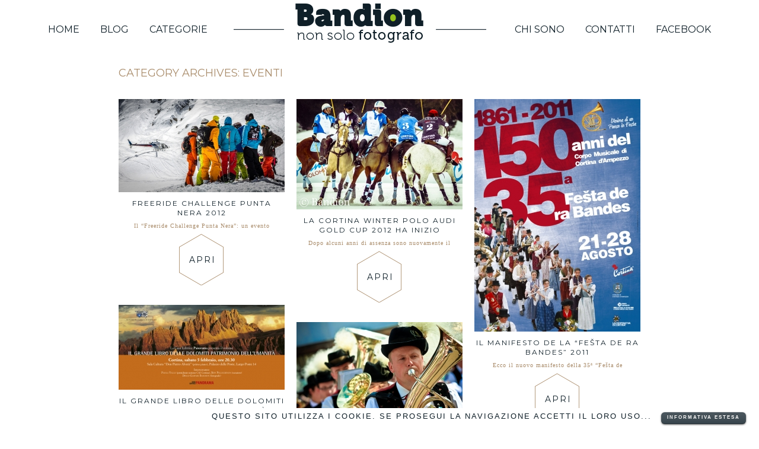

--- FILE ---
content_type: text/html; charset=utf8
request_url: https://www.bandion.it/category/eventi/page/2/
body_size: 6299
content:
<!DOCTYPE html>
<html lang="it-IT" prefix="og: http://ogp.me/ns# fb: http://ogp.me/ns/fb#"><!-- p5 build #406 -->
<head>
	
	<meta charset="UTF-8" />
	<meta http-equiv="imagetoolbar" content="no" />
	<meta http-equiv="X-UA-Compatible" content="IE=edge" />
	<link rel="stylesheet" href="//netdna.bootstrapcdn.com/font-awesome/4.3.0/css/font-awesome.css" id="fa-styles"/>

	<!-- wp_head() elements -->
	
	<!-- This site is optimized with the Yoast SEO plugin v3.5 - https://yoast.com/wordpress/plugins/seo/ -->
<title>Eventi Archives - Pagina 2 di 2 - Diego Gaspari Bandion Fotografo - Photographer</title>
	<link rel="canonical" href="https://www.bandion.it/category/eventi/page/2/" />
	<link rel="prev" href="https://www.bandion.it/category/eventi/" />
	<link rel="publisher" href="https://plus.google.com/u/0/+DiegoGaspariBandion/posts"/>
	<meta property="og:locale" content="it_IT" />
	<meta property="og:type" content="object" />
	<meta property="og:title" content="Eventi Archives - Pagina 2 di 2 - Diego Gaspari Bandion Fotografo - Photographer" />
	<meta property="og:url" content="https://www.bandion.it/category/eventi/page/2/" />
	<meta property="og:site_name" content="Diego Gaspari Bandion Fotografo - Photographer" />
	<meta property="fb:admins" content="1632551158" />
	<meta name="twitter:card" content="summary" />
	<meta name="twitter:title" content="Eventi Archives - Pagina 2 di 2 - Diego Gaspari Bandion Fotografo - Photographer" />
	<meta name="twitter:site" content="@dgbandion" />
	<!-- / Yoast SEO plugin. -->
	
	<link rel='dns-prefetch' href='//s.w.org' />
	<link rel="alternate" type="application/rss+xml" title="Diego Gaspari Bandion Fotografo - Photographer &raquo; Eventi Feed della categoria" href="https://www.bandion.it/category/eventi/feed/" />
		<script type="text/javascript">
			window._wpemojiSettings = {"baseUrl":"https:\/\/s.w.org\/images\/core\/emoji\/2\/72x72\/","ext":".png","svgUrl":"https:\/\/s.w.org\/images\/core\/emoji\/2\/svg\/","svgExt":".svg","source":{"concatemoji":"https:\/\/www.bandion.it\/wp-includes\/js\/wp-emoji-release.min.js?ver=4.6.30"}};
			!function(e,o,t){var a,n,r;function i(e){var t=o.createElement("script");t.src=e,t.type="text/javascript",o.getElementsByTagName("head")[0].appendChild(t)}for(r=Array("simple","flag","unicode8","diversity","unicode9"),t.supports={everything:!0,everythingExceptFlag:!0},n=0;n<r.length;n++)t.supports[r[n]]=function(e){var t,a,n=o.createElement("canvas"),r=n.getContext&&n.getContext("2d"),i=String.fromCharCode;if(!r||!r.fillText)return!1;switch(r.textBaseline="top",r.font="600 32px Arial",e){case"flag":return(r.fillText(i(55356,56806,55356,56826),0,0),n.toDataURL().length<3e3)?!1:(r.clearRect(0,0,n.width,n.height),r.fillText(i(55356,57331,65039,8205,55356,57096),0,0),a=n.toDataURL(),r.clearRect(0,0,n.width,n.height),r.fillText(i(55356,57331,55356,57096),0,0),a!==n.toDataURL());case"diversity":return r.fillText(i(55356,57221),0,0),a=(t=r.getImageData(16,16,1,1).data)[0]+","+t[1]+","+t[2]+","+t[3],r.fillText(i(55356,57221,55356,57343),0,0),a!=(t=r.getImageData(16,16,1,1).data)[0]+","+t[1]+","+t[2]+","+t[3];case"simple":return r.fillText(i(55357,56835),0,0),0!==r.getImageData(16,16,1,1).data[0];case"unicode8":return r.fillText(i(55356,57135),0,0),0!==r.getImageData(16,16,1,1).data[0];case"unicode9":return r.fillText(i(55358,56631),0,0),0!==r.getImageData(16,16,1,1).data[0]}return!1}(r[n]),t.supports.everything=t.supports.everything&&t.supports[r[n]],"flag"!==r[n]&&(t.supports.everythingExceptFlag=t.supports.everythingExceptFlag&&t.supports[r[n]]);t.supports.everythingExceptFlag=t.supports.everythingExceptFlag&&!t.supports.flag,t.DOMReady=!1,t.readyCallback=function(){t.DOMReady=!0},t.supports.everything||(a=function(){t.readyCallback()},o.addEventListener?(o.addEventListener("DOMContentLoaded",a,!1),e.addEventListener("load",a,!1)):(e.attachEvent("onload",a),o.attachEvent("onreadystatechange",function(){"complete"===o.readyState&&t.readyCallback()})),(a=t.source||{}).concatemoji?i(a.concatemoji):a.wpemoji&&a.twemoji&&(i(a.twemoji),i(a.wpemoji)))}(window,document,window._wpemojiSettings);
		</script>
		<style type="text/css">
	img.wp-smiley,
	img.emoji {
	display: inline !important;
	border: none !important;
	box-shadow: none !important;
	height: 1em !important;
	width: 1em !important;
	margin: 0 .07em !important;
	vertical-align: -0.1em !important;
	background: none !important;
	padding: 0 !important;
	}
	</style>
	<link rel='stylesheet' id='cookielawinfo-style-css'  href='https://www.bandion.it/wp-content/plugins/cookie-law-info/css/cli-style.css?ver=1.5.3' type='text/css' media='all' />
	<script src='https://www.bandion.it/wp-includes/js/jquery/jquery.js?ver=1.12.4'></script>
	<script src='https://www.bandion.it/wp-includes/js/jquery/jquery-migrate.min.js?ver=1.4.1'></script>
	<script src='https://www.bandion.it/wp-includes/js/underscore.min.js?ver=1.8.3'></script>
	<script src='https://www.bandion.it/wp-content/plugins/cookie-law-info/js/cookielawinfo.js?ver=1.5.3'></script>
	<link rel='https://api.w.org/' href='https://www.bandion.it/wp-json/' />
	<link rel="EditURI" type="application/rsd+xml" title="RSD" href="https://www.bandion.it/xmlrpc.php?rsd" />
	<link rel="wlwmanifest" type="application/wlwmanifest+xml" href="https://www.bandion.it/wp-includes/wlwmanifest.xml" /> 
	<meta name="generator" content="WordPress 4.6.30" />
	<!-- Vipers Video Quicktags v6.6.0 | http://www.viper007bond.com/wordpress-plugins/vipers-video-quicktags/ -->
	<style type="text/css">
	.vvqbox { display: block; max-width: 100%; visibility: visible !important; margin: 10px auto; } .vvqbox img { max-width: 100%; height: 100%; } .vvqbox object { max-width: 100%; } 
	</style>
	<script type="text/javascript">
	// <![CDATA[
	var vvqflashvars = {};
	var vvqparams = { wmode: "opaque", allowfullscreen: "true", allowscriptaccess: "always" };
	var vvqattributes = {};
	var vvqexpressinstall = "https://www.bandion.it/wp-content/plugins/vipers-video-quicktags/resources/expressinstall.swf";
	// ]]>
	</script>
	
	<!-- END wp_head() elements -->

	<!--[if lt IE 9]>
		<script src="https://www.bandion.it/wp-content/themes/prophoto5/js/html5shiv.js?ver=406"></script>
	<![endif]-->
	<script src="https://www.bandion.it/wp-content/uploads/pp/static/1634651191_script.js"></script>
	<link rel="stylesheet" href="https://www.bandion.it/wp-content/uploads/pp/static/1634651191_style.css" type="text/css"/>
	<link rel="stylesheet" href="https://www.bandion.it/wp-content/uploads/pp/static/1634651191_retina.css" type="text/css" media="only screen and (-webkit-min-device-pixel-ratio: 1.5)"/>
	<link rel="stylesheet" href="https://fonts.googleapis.com/css?family=Montserrat:400,700" type="text/css"/>
	<link rel="alternate" href="http://feeds.feedburner.com/DiegoGaspariBandionFotografoPhotographer" type="application/rss+xml" title="Diego Gaspari Bandion Fotografo &#8211; Photographer Posts RSS feed"/>
	<link rel="pingback" href="https://www.bandion.it/xmlrpc.php"/>

	<!-- ProPhoto user-inserted head element -->
	<!--[if lt IE 7]>      <html class="ie6"> <![endif]-->
	<!--[if IE 7]>         <html class="ie7"> <![endif]-->
	<!--[if IE 8]>         <html class="ie8"> <![endif]-->
	<!--[if gt IE 8]><!--> <html>         <!--<![endif]-->
	<!-- END ProPhoto user-inserted head element --> 
</head>
<body id="body" class="archive paged category category-eventi category-1 paged-2 category-paged-2 not-mobile excerpted-posts">
	<div id="inner-body">

	
	<div id="outer-wrap-centered">

		<div id="middle-wrap">

			<div id="inner-wrap">

				<header class="sc"><h1 id="alt-h1">
	<a href="https://www.bandion.it" title="Diego Gaspari Bandion Fotografo &#8211; Photographer" rel="home">
		Diego Gaspari Bandion Fotografo &#8211; Photographer &raquo; Fotografia professionale a Cortina d&#039;Ampezzo	</a>
</h1>

<nav id="primary-nav" class="centered sc">

	<ul class="primary-nav-menu suckerfish sc">

		<li id="primary_nav_menu_item_5" class="text-home mi-type-internal mi-home mi-anchor-text first-menu-item" style="padding-top:42px;padding-bottom:42px;">


	<a href="https://www.bandion.it" class="text-home mi-type-internal mi-home mi-anchor-text first-menu-item" title="Diego Gaspari Bandion Fotografo &#8211; Photographer" rel="home">Home</a>
	
</li><li id="primary_nav_menu_item_6" class="text-blog mi-type-manual mi-anchor-text" style="padding-top:42px;padding-bottom:42px;">


	<a href="http://www.bandion.it/blog/" class="text-blog mi-type-manual mi-anchor-text">Blog</a>
	
</li><li id="primary_nav_menu_item_4" class="text-categorie mi-type-internal mi-categories has-children mi-anchor-text" style="padding-top:42px;padding-bottom:42px;">


	<a href="#" class="text-categorie mi-type-internal mi-categories has-children mi-anchor-text">Categorie</a>
	<ul style="margin-top:42px;">	<li class="cat-item cat-item-11"><a href="https://www.bandion.it/category/aeree/" >Aeree</a>
</li>
	<li class="cat-item cat-item-46"><a href="https://www.bandion.it/category/architettura/" >Architettura</a>
</li>
	<li class="cat-item cat-item-1 current-cat"><a href="https://www.bandion.it/category/eventi/" >Eventi</a>
</li>
	<li class="cat-item cat-item-49"><a href="https://www.bandion.it/category/grafica/" >Grafica</a>
</li>
	<li class="cat-item cat-item-45"><a href="https://www.bandion.it/category/interni/" >Interni</a>
</li>
	<li class="cat-item cat-item-3"><a href="https://www.bandion.it/category/matrimoni/" >Matrimoni</a>
</li>
	<li class="cat-item cat-item-10"><a href="https://www.bandion.it/category/natura/" >Natura</a>
</li>
	<li class="cat-item cat-item-5"><a href="https://www.bandion.it/category/persone/" >Persone</a>
</li>
	<li class="cat-item cat-item-48"><a href="https://www.bandion.it/category/pubblicazioni/" >Pubblicazioni</a>
</li>
	<li class="cat-item cat-item-64"><a href="https://www.bandion.it/category/pubblicitaria/" >Pubblicitaria</a>
</li>
	<li class="cat-item cat-item-199"><a href="https://www.bandion.it/category/reportage/" >Reportage</a>
</li>
	<li class="cat-item cat-item-23"><a href="https://www.bandion.it/category/sport/" >Sport</a>
</li>
	<li class="cat-item cat-item-102"><a href="https://www.bandion.it/category/video/" >Video</a>
</li>
</ul>
</li><li id="primary_nav_menu_item_9" class="text-logo mi-type-internal mi-home mi-anchor-img sc">


	<a href="https://www.bandion.it" class="text-logo mi-type-internal mi-home mi-anchor-img sc" title="Diego Gaspari Bandion Fotografo &#8211; Photographer" rel="home"><span class="pp-button pp-button-2"><span class="layer layer-1 img-layer"><img src="https://www.bandion.it/wp-content/uploads/pp/images/btn2_l1_img_1454083597.png" class="pp-btn-img" width="426" height="66" alt="" /></span><span class="layer layer-2 text-layer">Bandion</span></span></a>
	
</li><li id="primary_nav_menu_item_10" class="text-chi-sono mi-type-internal mi-page mi-anchor-text" style="padding-top:42px;padding-bottom:42px;">


	<a href="https://www.bandion.it/benvenuti-nel-mio-blog/" class="text-chi-sono mi-type-internal mi-page mi-anchor-text">Chi sono</a>
	
</li><li id="primary_nav_menu_item_8" class="show-hidden-contact_form text-contatti mi-type-special mi-showhidden mi-anchor-text" style="padding-top:42px;padding-bottom:42px;">


	<a href="#ShowHidden" class="show-hidden-contact_form text-contatti mi-type-special mi-showhidden mi-anchor-text">Contatti</a>
	
</li><li id="primary_nav_menu_item_14" class="text-facebook mi-type-manual mi-anchor-text last-menu-item" style="padding-top:42px;padding-bottom:42px;">


	<a href="https://www.facebook.com/bandionphoto" class="text-facebook mi-type-manual mi-anchor-text last-menu-item">Facebook</a>
	
</li>
	</ul>

</nav><div id="primary-nav-ajax-receptacle" class="nav-ajax-receptacle sc content-bg"></div></header><div id="contact-form" class="sc" style="display:none">

	
</div><!-- #contact-form--><div id="content-wrap" class="sc">

		<div id="content">

			<div class="page-title-wrap content-bg">

	<h2 class="page-title">
		Category Archives: <span>Eventi</span>
	</h2>

	
</div> <!-- .page-title-wrap  --><div class="excerpts-grid-wrap content-bg"><div id="grid-excerpts" class="grid grid-type-excerpts grid-style-img_text_below grid-format-masonry sc" data-gutter-width="20" data-column-width="280" data-column-count="3" data-show-animation-type="fadeIn">
<div class="grid-item grid-row-1 grid-col-1 unpositioned" style="width:280px;">

	<div class="img-above">
		<a href="https://www.bandion.it/freeride-challenge-punta-nera-2012/" title="permalink to Freeride Challenge Punta Nera 2012">
			<img src="https://www.bandion.it/wp-content/uploads/2012/04/07-1161-post/MG_3179--Bandion(pp_w280_h157).jpg" class="img-downsized img-imagick-downsized grid-img pp-no-pin ov-done" width="280" height="157" alt="" data-src-2x="https://www.bandion.it/wp-content/uploads/2012/04/07-1161-post/MG_3179--Bandion(pp_w560_h314).jpg" />					</a>
	</div>

	<div class="text-below">

		
		<h3>
			<a href="https://www.bandion.it/freeride-challenge-punta-nera-2012/" title="permalink to Freeride Challenge Punta Nera 2012">
				Freeride Challenge Punta Nera 2012			</a>
		</h3>

					<p class="text">
				Il “Freeride Challenge Punta Nera”: un evento<div class="read-more-image-wrap"><a class="read-more-image" href="https://www.bandion.it/freeride-challenge-punta-nera-2012/" title="Freeride Challenge Punta Nera 2012"><span class="pp-button pp-button-11"><span class="layer layer-1 img-layer"><img src="https://www.bandion.it/wp-content/uploads/pp/images/btn11_l1_img_1417140806.png" class="pp-btn-img" width="75" height="87" alt="" /></span><span class="layer layer-2 text-layer">APRI</span></span></a></div>			</p>
		
	</div>

</div><div class="grid-item grid-row-1 grid-col-2 unpositioned" style="width:280px;">

	<div class="img-above">
		<a href="https://www.bandion.it/la-cortina-winter-polo-audi-gold-cup-2012-ha-inizio/" title="permalink to La Cortina Winter Polo Audi Gold Cup 2012 ha inizio">
			<img src="https://www.bandion.it/wp-content/uploads/2012/02/MG_7219-©-Bandion(pp_w280_h186).jpg" class="img-downsized img-imagick-downsized grid-img pp-no-pin ov-done" width="280" height="186" alt="MG  © Bandion" data-src-2x="https://www.bandion.it/wp-content/uploads/2012/02/MG_7219-©-Bandion(pp_w560_h372).jpg" />					</a>
	</div>

	<div class="text-below">

		
		<h3>
			<a href="https://www.bandion.it/la-cortina-winter-polo-audi-gold-cup-2012-ha-inizio/" title="permalink to La Cortina Winter Polo Audi Gold Cup 2012 ha inizio">
				La Cortina Winter Polo Audi Gold Cup 2012 ha inizio			</a>
		</h3>

					<p class="text">
				Dopo alcuni anni di assenza sono nuovamente il<div class="read-more-image-wrap"><a class="read-more-image" href="https://www.bandion.it/la-cortina-winter-polo-audi-gold-cup-2012-ha-inizio/" title="La Cortina Winter Polo Audi Gold Cup 2012 ha inizio"><span class="pp-button pp-button-11"><span class="layer layer-1 img-layer"><img src="https://www.bandion.it/wp-content/uploads/pp/images/btn11_l1_img_1417140806.png" class="pp-btn-img" width="75" height="87" alt="" /></span><span class="layer layer-2 text-layer">APRI</span></span></a></div>			</p>
		
	</div>

</div><div class="grid-item grid-row-1 grid-col-3 last-in-row unpositioned" style="width:280px;">

	<div class="img-above">
		<a href="https://www.bandion.it/il-manifesto-de-la-festa-de-ra-bandes-2011/" title="permalink to Il manifesto de la &#8220;Fešta de ra Bandes&#8221; 2011">
			<img src="https://www.bandion.it/wp-content/uploads/2011/02/manifesto-2011-LOW(pp_w280_h392).jpg" class="img-downsized img-imagick-downsized grid-img pp-no-pin ov-done" width="280" height="392" alt="manifesto  LOW" data-src-2x="https://www.bandion.it/wp-content/uploads/2011/02/manifesto-2011-LOW(pp_w560_h784).jpg" />					</a>
	</div>

	<div class="text-below">

		
		<h3>
			<a href="https://www.bandion.it/il-manifesto-de-la-festa-de-ra-bandes-2011/" title="permalink to Il manifesto de la &#8220;Fešta de ra Bandes&#8221; 2011">
				Il manifesto de la &#8220;Fešta de ra Bandes&#8221; 2011			</a>
		</h3>

					<p class="text">
				Ecco il nuovo manifesto della 35ª &#8220;Fešta de<div class="read-more-image-wrap"><a class="read-more-image" href="https://www.bandion.it/il-manifesto-de-la-festa-de-ra-bandes-2011/" title="Il manifesto de la &#8220;Fešta de ra Bandes&#8221; 2011"><span class="pp-button pp-button-11"><span class="layer layer-1 img-layer"><img src="https://www.bandion.it/wp-content/uploads/pp/images/btn11_l1_img_1417140806.png" class="pp-btn-img" width="75" height="87" alt="" /></span><span class="layer layer-2 text-layer">APRI</span></span></a></div>			</p>
		
	</div>

</div><div class="grid-item grid-row-1 grid-col-1 unpositioned" style="width:280px;">

	<div class="img-above">
		<a href="https://www.bandion.it/il-grande-libro-delle-dolomiti-patrimonio-dellumanita/" title="permalink to Il Grande Libro delle Dolomiti Patrimonio dell’Umanità">
			<img src="https://www.bandion.it/wp-content/uploads/2011/02/invito_dolomiti_cortina1(pp_w280_h143).jpg" class="img-downsized img-imagick-downsized grid-img pp-no-pin ov-done" width="280" height="143" alt="invito dolomiti cortina" data-src-2x="https://www.bandion.it/wp-content/uploads/2011/02/invito_dolomiti_cortina1(pp_w560_h286).jpg" />					</a>
	</div>

	<div class="text-below">

		
		<h3>
			<a href="https://www.bandion.it/il-grande-libro-delle-dolomiti-patrimonio-dellumanita/" title="permalink to Il Grande Libro delle Dolomiti Patrimonio dell’Umanità">
				Il Grande Libro delle Dolomiti Patrimonio dell’Umanità			</a>
		</h3>

					<p class="text">
				Presentazione volume
“IL GRANDE LIBRO DELLE<div class="read-more-image-wrap"><a class="read-more-image" href="https://www.bandion.it/il-grande-libro-delle-dolomiti-patrimonio-dellumanita/" title="Il Grande Libro delle Dolomiti Patrimonio dell’Umanità"><span class="pp-button pp-button-11"><span class="layer layer-1 img-layer"><img src="https://www.bandion.it/wp-content/uploads/pp/images/btn11_l1_img_1417140806.png" class="pp-btn-img" width="75" height="87" alt="" /></span><span class="layer layer-2 text-layer">APRI</span></span></a></div>			</p>
		
	</div>

</div><div class="grid-item grid-row-1 grid-col-2 unpositioned" style="width:280px;">

	<div class="img-above">
		<a href="https://www.bandion.it/ciao-mondo/" title="permalink to Volti dalla &#8220;Fešta de ra Bandes&#8221;">
			<img src="https://www.bandion.it/wp-content/uploads/2010/10/MG_7769-©-D-G-Bandion(pp_w280_h186).jpg" class="img-downsized img-imagick-downsized grid-img pp-no-pin ov-done" width="280" height="186" alt="Festa de raBandes" data-src-2x="https://www.bandion.it/wp-content/uploads/2010/10/MG_7769-©-D-G-Bandion(pp_w560_h372).jpg" />					</a>
	</div>

	<div class="text-below">

		
		<h3>
			<a href="https://www.bandion.it/ciao-mondo/" title="permalink to Volti dalla &#8220;Fešta de ra Bandes&#8221;">
				Volti dalla &#8220;Fešta de ra Bandes&#8221;			</a>
		</h3>

					<p class="text">
				Festa delle Bande &#8211; L&#8217;anima di un<div class="read-more-image-wrap"><a class="read-more-image" href="https://www.bandion.it/ciao-mondo/" title="Volti dalla &#8220;Fešta de ra Bandes&#8221;"><span class="pp-button pp-button-11"><span class="layer layer-1 img-layer"><img src="https://www.bandion.it/wp-content/uploads/pp/images/btn11_l1_img_1417140806.png" class="pp-btn-img" width="75" height="87" alt="" /></span><span class="layer layer-2 text-layer">APRI</span></span></a></div>			</p>
		
	</div>

</div>
</div>
</div>
<!-- end grid markup -->

<div id="pp-more-posts" data-total-pages="2">

	
	<div class="pp-more-posts-loading">loading</div>

	
</div><ul class="paginated-links sc content-bg"><li><a class="prev page-numbers" href="https://www.bandion.it/category/eventi/">«-- Prev</a></li>
<li><a class='page-numbers' href='https://www.bandion.it/category/eventi/'>1</a></li>
<li><span class='page-numbers current'>2</span></li></ul>
		</div>

</div>
<div id="footer" class="sc"><ul id="footer-spanning-col-top" class="footer-col footer-spanning-col"><li id="pp-custom-icon-89" class="widget sc widget_pp-custom-icon"><div class=""><span class="pp-button pp-button-1"><span class="layer layer-1 text-layer"></span></span></div></li>
<li id="pp-custom-icon-90" class="widget sc widget_pp-custom-icon"><div class="pp-widget-centered"><a id="pp-custom-icon-90" href="#contact-form" class="icon-link"><span class="pp-button pp-button-18"><span class="layer layer-1 img-layer"><img src="https://www.bandion.it/wp-content/uploads/pp/images/btn18_l1_img_1454061551.png" class="pp-btn-img" width="429" height="270" alt="" /></span><span class="layer layer-2 text-layer">diego gaspari bandion</span><span class="layer layer-3 text-layer">+39 333 2144563</span><span class="layer layer-4 text-layer">dgbandion@gmail.com</span><span class="layer layer-5 text-layer">cortina d'ampezzo</span></span></a></div></li>
<li id="pp-custom-icon-91" class="widget sc widget_pp-custom-icon"><div class="pp-widget-centered"><a id="pp-custom-icon-91" href="https://plus.google.com/u/0/+DiegoGaspariBandion/posts" class="icon-link" style="margin-right:5px;"><span class="pp-button pp-button-19"><span class="layer layer-2 text-layer">c</span></span></a><a id="pp-custom-icon-91" href="https://www.facebook.com/bandionphoto/" class="icon-link" style="margin-right:5px;"><span class="pp-button pp-button-21"><span class="layer layer-2 text-layer">b</span></span></a><a id="pp-custom-icon-91" href="https://twitter.com/dgbandion" class="icon-link" style="margin-right:5px;"><span class="pp-button pp-button-22"><span class="layer layer-2 text-layer">a</span></span></a><a id="pp-custom-icon-91" href="https://www.pinterest.com/bandion/" class="icon-link" style="margin-right:5px;"><span class="pp-button pp-button-23"><span class="layer layer-2 text-layer">d</span></span></a><a id="pp-custom-icon-91" href="https://www.flickr.com/photos/dgbandion/albums" class="icon-link" style="margin-right:5px;"><span class="pp-button pp-button-24"><span class="layer layer-2 text-layer">v</span></span></a><a id="pp-custom-icon-91" href="https://www.youtube.com/user/brici70/videos" class="icon-link" style="margin-right:5px;"><span class="pp-button pp-button-25"><span class="layer layer-2 text-layer">r</span></span></a><a id="pp-custom-icon-91" href="http://feeds.feedburner.com/DiegoGaspariBandionFotografo-Photographer" class="icon-link"><span class="pp-button pp-button-26"><span class="layer layer-2 text-layer">,</span></span></a></div></li>
</ul></div><div id="copyright-footer" class="content-bg">

	<p id="user-copyright">
		© 2016 Diego Gaspari Bandion Fotografo – Photographer P.Iva 00991970252<span class="pipe">|</span><a href="https://pro.photo/" title="ProPhoto Photographer Blog">ProPhoto5 Blog</a> Designed by <a href="http://www.dawnalderman.com">Dawn Alderman Design</a>	</p>

	<div id="wp-footer-action-output">
		<div id="cookie-law-info-bar"><span>Questo sito utilizza i cookie. Se prosegui la navigazione accetti il loro uso... <a href="http://www.bandion.it/cookie-policy" id="CONSTANT_OPEN_URL" target="_blank"  class="small cli-plugin-button cli-plugin-main-link" >Informativa estesa</a> <a href="#" id="cookie_action_close_header"  class="cli-plugin-main-button"  >Accetta</a> </span></div>		
		<script type="text/javascript">
			//<![CDATA[
			jQuery(document).ready(function() {
				cli_show_cookiebar({
					settings: '{"animate_speed_hide":"500","animate_speed_show":"500","background":"#ffffff","border":"#ffffff","border_on":false,"button_1_button_colour":"#0f1f28","button_1_button_hover":"#0c1920","button_1_link_colour":"#fff","button_1_as_button":false,"button_2_button_colour":"#0f1f28","button_2_button_hover":"#0c1920","button_2_link_colour":"#ffffff","button_2_as_button":true,"font_family":"Helvetica, sans-serif","header_fix":false,"notify_animate_hide":false,"notify_animate_show":false,"notify_div_id":"#cookie-law-info-bar","notify_position_horizontal":"right","notify_position_vertical":"bottom","scroll_close":true,"scroll_close_reload":false,"showagain_tab":false,"showagain_background":"#fff","showagain_border":"#000","showagain_div_id":"#cookie-law-info-again","showagain_x_position":"100px","text":"#0f1f28","show_once_yn":true,"show_once":"10000"}'
				});
			});
			//]]>
		</script>
		
		<script type='text/javascript' src='https://www.bandion.it/wp-includes/js/wp-embed.min.js?ver=4.6.30'></script>
	</div>

</div><!-- #copyright-footer -->

			</div>
		</div><!-- #middle-wrap -->

	</div><!-- #outer-wrap-centered -->

	<script>
  (function(i,s,o,g,r,a,m){i['GoogleAnalyticsObject']=r;i[r]=i[r]||function(){
  (i[r].q=i[r].q||[]).push(arguments)},i[r].l=1*new Date();a=s.createElement(o),
  m=s.getElementsByTagName(o)[0];a.async=1;a.src=g;m.parentNode.insertBefore(a,m)
  })(window,document,'script','//www.google-analytics.com/analytics.js','ga');

  ga('create', 'UA-46988779-1', 'bandion.it');
ga(‘set’, ‘anonymizeIp’, true); 
  ga('send', 'pageview');

</script>

	
	</div><!-- #inner-body -->

</body>
</html><script id="prophoto" type="application/json">{"ajaxURL":"https:\/\/www.bandion.it\/wp-admin\/admin-ajax.php","forcingMobile":false,"forcingDynamic":false,"disablingCSS":false}</script>
<!-- served from ProPhoto cache -->


--- FILE ---
content_type: text/css
request_url: https://www.bandion.it/wp-content/uploads/pp/static/1634651191_style.css
body_size: 15543
content:
 html,body,div,span,applet,object,iframe,h1,h2,h3,h4,h5,h6,p,blockquote,pre,a,abbr,acronym,address,big,cite,code,del,dfn,em,font,img,ins,kbd,q,s,samp,small,strike,strong,sub,sup,tt,var,dl,dt,dd,ol,ul,li,fieldset,form,label,legend,table,caption,tbody,tfoot,thead,tr,th,td{margin:0;padding:0;border:0;outline:0;font-weight:inherit;font-style:inherit;font-size:100%;font-family:inherit;vertical-align:baseline}:focus{outline:0}body{line-height:1;color:black;background:white}ol,ul{list-style:none}table{border-collapse:separate;border-spacing:0}caption,th,td{text-align:left;font-weight:normal}blockquote:before,blockquote:after,q:before,q:after{content:""}blockquote,q{quotes:"" ""}section,article,header,footer,nav,aside,hgroup{display:block}html{-webkit-font-smoothing:antialiased}body div img.wp-smiley{border:none !important;padding:0 0.1em !important;margin:0 !important;float:none !important;display:inline !important;max-width:1em !important}.screen-reader-text{clip:rect(1px,1px,1px,1px);position:absolute !important;height:1px;width:1px;overflow:hidden}.pp-img-view{position:relative;display:block}.pp-img-view .piv-inner{position:relative;display:block;overflow:hidden}.pp-img-view.loading img.img{background:url(https://prophoto.s3.amazonaws.com/img/ajaxLoadingSpinner.gif) no-repeat center center;background-size:20px 20px}.pp-img-view img.img{margin:0 !important;position:absolute;border-width:0 !important}.pp-img-view img.overlay{border-width:0 !important;position:absolute;top:0;left:0}.pp-img-view.loading .blur,.pp-img-view.loading .blur-overlay{display:block !important}.pp-img-view .blur,.pp-img-view .blur-overlay{position:absolute;display:none !important}.pp-img-view .blur{-ms-filter:"progid:DXImageTransform.Microsoft.Alpha(Opacity=60)";filter:progid:DXImageTransform.Microsoft.Alpha(Opacity=60);opacity:0.6;zoom:1;overflow:hidden;background-size:cover;background-position:center center;-webkit-filter:blur(3px);-moz-filter:blur(3px);-o-filter:blur(3px);-ms-filter:blur(3px);filter:blur(3px)}.no-blur .pp-img-view .blur-overlay{background:url(https://prophoto.s3.amazonaws.com/img/rasterizer.png)}.sc:after{content:".";display:block;height:0;clear:both;visibility:hidden}*:first-child+html .sc{min-height:1px}.no-user-select{-webkit-user-select:none;-khtml-user-select:none;-moz-user-select:none;-ms-user-select:none;-o-user-select:none;user-select:none}.bs-bb{-webkit-box-sizing:border-box;-moz-box-sizing:border-box;box-sizing:border-box}#user-copyright .pipe,#mobile-user-copyright .pipe{padding:0 0.6em}.comments-area-hidden,.pp-comment.added-via-fb,.fb-comments .pp-comment{display:none}.pp-comment.from-fb-legacy-permalink{display:block}p,.pp-slideshow,.pp-lightbox{margin-bottom:1.2em}#masthead-slideshow{margin-bottom:0}.article-content h1,.article-content h2,.article-content h3,.article-content h4,.article-content h5,.article-content h6{font-style:normal;color:inherit;font-family:inherit;font-size:inherit;font-weight:bold;margin-bottom:.6em}.article-content h1{font-size:160%}.article-content h2{font-size:140%}.article-content h3{font-size:120%}.article-content h4{font-size:110%}.article-content h5{font-size:105%}#outer-wrap-centered .article-content .sociable img{border:none !important;margin:0}.article-content ol,.article-content ul{margin-bottom:1.5em}.article-content ol{list-style:decimal}.article-content ul{list-style:disc}strong{font-weight:700}em,address{font-style:italic}.article-content img{-moz-border-radius:0px;-webkit-border-radius:0px;-khtml-border-radius:0px;-o-border-radius:0px;border-radius:0px}.article-content img.wp-smiley,.article-content img.no-rounding,.article-content .sociable img,.article-content .pp-post-sig img,.article-content .pp-slideshow img,.article-content img.no-rounded-corners,.article-content .pp-pinit-link img{-moz-border-radius:0;-webkit-border-radius:0;-khtml-border-radius:0;-o-border-radius:0;border-radius:0}body.mobile-browser #masthead-slideshow{margin-right:auto;margin-left:auto}html{direction:ltr}.pp-button{display:block;overflow:hidden;position:relative}.pp-button span.layer{position:absolute}.pp-button span.text-layer{line-height:1em;white-space:nowrap;text-indent:0}.pp-button span.img-layer{overflow:hidden}.pp-button span.img-layer img{position:absolute;top:0;left:0;border-width:0;margin:0;max-width:none !important}.widget_pp-custom-icon .pp-button{display:inline-block;vertical-align:middle}a .pp-button{cursor:pointer}img{-webkit-touch-callout:none;-webkit-user-select:none}body .article-content .pp-post-sig img,body .article-content img.no-border,body .article-content .pp-pinit-link img{border-width:0}.pp-social-media-buttons{clear:both;margin:10px 0 10px 0;max-width:100%}.pp-pinterest-follow-default{visibility:hidden}.pp-pinit-wrap{position:relative;display:inline-block;vertical-align:middle}.article-content .pp-pinit-wrap img,.article-content .pp-pinit-wrap .pp-img-protect{display:block;margin:0}.pp-pinit-overlay{position:absolute;top:0;bottom:0;left:0;right:0;-ms-filter:"progid:DXImageTransform.Microsoft.Alpha(Opacity=0)";filter:progid:DXImageTransform.Microsoft.Alpha(Opacity=0);opacity:0;zoom:1;background-color:#0f1f28;background-color:rgba(15,31,40,0.37);;-webkit-transition:opacity 0.2s ease;-o-transition:opacity 0.2s ease;transition:opacity 0.2s ease}.pp-pinit-wrap.hover .pp-pinit-overlay{-ms-filter:"progid:DXImageTransform.Microsoft.Alpha(Opacity=100)";filter:progid:DXImageTransform.Microsoft.Alpha(Opacity=100);opacity:1;zoom:1}.pp-pinit-link{position:absolute;top:50%;margin-top:-43.5px;left:50%;margin-left:-37.5px}.pp-pinit-link img{border:none}body.mobile-browser .pp-pinit-overlay,body.ipad .pp-pinit-overlay{background-color:transparent;-ms-filter:"progid:DXImageTransform.Microsoft.Alpha(Opacity=100)";filter:progid:DXImageTransform.Microsoft.Alpha(Opacity=100);opacity:1;zoom:1}.related_post .pp-pinit-overlay{display:none}.article-content h1,.article-content h1 a,.article-content h1 a:visited,.article-content h1 a:hover{color:#a98c6b;font-size:32px;font-style:normal;font-family:Montserrat,Times,Georgia,serif;text-transform:uppercase;font-weight:400;letter-spacing:1px}.article-content h2,.article-content h2 a,.article-content h2 a:visited,.article-content h2 a:hover{color:#0f1f28;font-size:26px;font-style:normal;font-family:Times,Georgia,serif;text-transform:none;font-weight:400;letter-spacing:1px}.article-content h3,.article-content h3 a,.article-content h3 a:visited,.article-content h3 a:hover{color:#a98c6b;font-size:14px;font-style:normal;font-family:Times,Georgia,serif;text-transform:uppercase;font-weight:400}@font-face{font-family:'linux_libertine_displayRg';src:url('//www.bandion.it/wp-content/uploads/pp/fonts/linlibertine_drah-webfont.eot');src:url('//www.bandion.it/wp-content/uploads/pp/fonts/linlibertine_drah-webfont.eot?#iefix') format('embedded-opentype'),url('//www.bandion.it/wp-content/uploads/pp/fonts/linlibertine_drah-webfont.woff') format('woff'),url('//www.bandion.it/wp-content/uploads/pp/fonts/linlibertine_drah-webfont.ttf') format('truetype');font-weight:normal;font-style:normal}@font-face{font-family:'linux_libertineitalic';src:url('//www.bandion.it/wp-content/uploads/pp/fonts/linlibertine_riah-webfont.eot');src:url('//www.bandion.it/wp-content/uploads/pp/fonts/linlibertine_riah-webfont.eot?#iefix') format('embedded-opentype'),url('//www.bandion.it/wp-content/uploads/pp/fonts/linlibertine_riah-webfont.woff') format('woff'),url('//www.bandion.it/wp-content/uploads/pp/fonts/linlibertine_riah-webfont.ttf') format('truetype');font-weight:normal;font-style:normal}@font-face{font-family:'sociconregular';src:url('//www.bandion.it/wp-content/uploads/pp/fonts/socicon-webfont.eot');src:url('//www.bandion.it/wp-content/uploads/pp/fonts/socicon-webfont.eot?#iefix') format('embedded-opentype'),url('//www.bandion.it/wp-content/uploads/pp/fonts/socicon-webfont.woff') format('woff'),url('//www.bandion.it/wp-content/uploads/pp/fonts/socicon-webfont.ttf') format('truetype');font-weight:normal;font-style:normal}@font-face{font-family:'Museo-900';src:url('//www.bandion.it/wp-content/uploads/pp/fonts/30435E_0_0-webfont.eot');src:url('//www.bandion.it/wp-content/uploads/pp/fonts/30435E_0_0-webfont.eot?#iefix') format('embedded-opentype'),url('//www.bandion.it/wp-content/uploads/pp/fonts/30435E_0_0-webfont.woff') format('woff'),url('//www.bandion.it/wp-content/uploads/pp/fonts/30435E_0_0-webfont.ttf') format('truetype');font-weight:normal;font-style:normal}.pp-button-1{width:200px;height:35px}.pp-button-1:hover{}.pp-button-1 .layer-1{top:43px;left:22px;font-size:55px;font-family:Raleway,Arial,Helvetica,sans-serif;font-weight:700;font-style:normal;text-transform:none;letter-spacing:2px;text-decoration:;color:#3d3d3d}.pp-button-1:hover .layer-1{color:#797979}.pp-button-2{width:448px;height:100px}.pp-button-2:hover{}.pp-button-2 .layer-1{top:6px;left:9px;z-index:2;height:66px;width:426px}.pp-button-2 .layer-2{top:2px;left:112px;z-index:5;font-size:50px;font-family:Museo-900,Arial,Helvetica,sans-serif;font-weight:700;font-style:normal;text-transform:none;letter-spacing:1px;text-decoration:;color:rgba(15,31,40,1)}.pp-button-2:hover .layer-2{color:rgba(169,140,107,1)}.pp-button-3{width:33px;height:25px}.pp-button-3:hover{}.pp-button-3 .layer-1{top:0;left:0;height:25px;width:33px}.pp-button-3:hover .layer-1 img{left:-33px}.pp-button-4{width:33px;height:25px}.pp-button-4:hover{}.pp-button-4 .layer-1{top:0;left:0;height:25px;width:33px}.pp-button-4:hover .layer-1 img{left:-33px}.pp-button-5{width:33px;height:25px}.pp-button-5:hover{}.pp-button-5 .layer-1{top:0;left:0;height:25px;width:33px}.pp-button-5:hover .layer-1 img{left:-33px}.pp-button-6{width:33px;height:25px}.pp-button-6:hover{}.pp-button-6 .layer-1{top:0;left:0;height:25px;width:33px}.pp-button-6:hover .layer-1 img{left:-33px}.pp-button-7{width:33px;height:25px}.pp-button-7:hover{}.pp-button-7 .layer-1{top:0;left:0;height:25px;width:33px}.pp-button-7:hover .layer-1 img{left:-33px}.pp-button-8{width:429px;height:310px;background-color:#0f1f28}.pp-button-8:hover{}.pp-button-8 .layer-1{top:20px;left:0;z-index:2;height:270px;width:429px}.pp-button-8 .layer-2{top:82px;left:21px;z-index:4;font-size:30px;font-family:Montserrat,Times,Georgia,serif;font-weight:400;font-style:normal;text-transform:uppercase;letter-spacing:-1px;text-decoration:;color:rgba(169,140,107,1)}.pp-button-8 .layer-3{top:174px;left:79px;z-index:5;font-size:30px;font-family:Montserrat,Times,Georgia,serif;font-weight:400;font-style:normal;text-transform:uppercase;letter-spacing:2px;text-decoration:;color:rgba(169,140,107,1)}.pp-button-8 .layer-4{top:222px;left:87px;z-index:3;font-size:20px;font-family:Montserrat,Times,Georgia,serif;font-weight:400;font-style:italic;text-transform:lowercase;letter-spacing:1px;text-decoration:;color:rgba(169,140,107,1)}.pp-button-8 .layer-5{top:259px;left:127px;z-index:1;font-size:14px;font-family:Montserrat,Times,Georgia,serif;font-weight:400;font-style:normal;text-transform:uppercase;letter-spacing:1px;text-decoration:;color:rgba(169,140,107,1)}.pp-button-9{width:584px;height:524px}.pp-button-9:hover{}.pp-button-9 .layer-1{top:250px;left:182px;z-index:3;font-size:40px;font-family:Times,Georgia,serif;font-weight:400;font-style:italic;text-transform:none;letter-spacing:normal;text-decoration:;color:rgba(255,255,255,1)}.pp-button-9:hover .layer-1{color:rgba(169,140,107,1)}.pp-button-9 .layer-2{top:161px;left:95px;z-index:4;font-size:90px;font-family:Montserrat,Times,Georgia,serif;font-weight:700;font-style:normal;text-transform:none;letter-spacing:-2px;text-decoration:;color:rgba(255,255,255,1)}.pp-button-9:hover .layer-2{color:rgba(169,140,107,1)}.pp-button-9 .layer-3{top:0;left:0;z-index:2;height:524px;width:584px}.pp-button-10{width:298px;height:262px;background-color:#ffffff}.pp-button-10:hover{}.pp-button-10 .layer-1{top:0;left:0;z-index:2;height:262px;width:298px}.pp-button-10 .layer-2{top:22px;left:19px;z-index:4;font-size:40px;font-family:Montserrat,Times,Georgia,serif;font-weight:700;font-style:normal;text-transform:none;letter-spacing:normal;text-decoration:;color:rgba(255,255,255,1)}.pp-button-10:hover .layer-2{color:rgba(169,140,107,1)}.pp-button-10 .layer-3{top:65px;left:9px;z-index:3;font-size:20px;font-family:Times,Georgia,serif;font-weight:400;font-style:italic;text-transform:none;letter-spacing:normal;text-decoration:;color:rgba(255,255,255,1)}.pp-button-10:hover .layer-3{color:rgba(169,140,107,1)}.pp-button-11{width:80px;height:87px}.pp-button-11:hover{}.pp-button-11 .layer-1{top:0;left:2px;height:87px;width:75px}.pp-button-11 .layer-2{top:37px;left:19px;font-size:14px;font-family:Montserrat,Times,Georgia,serif;font-weight:400;font-style:normal;text-transform:none;letter-spacing:2px;text-decoration:;color:rgba(15,31,40,1)}.pp-button-11:hover .layer-2{color:rgba(169,140,107,1)}.pp-button-12{width:75px;height:87px}.pp-button-12:hover{}.pp-button-12 .layer-1{top:0;left:0;height:87px;width:75px}.pp-button-12 .layer-2{top:38px;left:22px;font-size:14px;font-family:Montserrat,Times,Georgia,serif;font-weight:400;font-style:normal;text-transform:none;letter-spacing:2px;text-decoration:;color:rgba(169,140,107,1)}.pp-button-12:hover .layer-2{color:rgba(255,255,255,1)}.pp-button-13{width:85px;height:165px}.pp-button-13:hover{}.pp-button-13 .layer-1{top:0;left:0;height:165px;width:85px}.pp-button-13 .layer-2{top:117px;left:21px;font-size:14px;font-family:Montserrat,Times,Georgia,serif;font-weight:400;font-style:normal;text-transform:none;letter-spacing:2px;text-decoration:;color:rgba(169,140,107,1)}.pp-button-13:hover .layer-2{color:rgba(255,255,255,1)}.pp-button-14{width:250px;height:100px}.pp-button-14:hover{}.pp-button-14 .layer-1{top:42px;left:73px;font-size:18px;font-family:Montserrat,Times,Georgia,serif;font-weight:400;font-style:normal;text-transform:none;letter-spacing:2px;text-decoration:;color:rgba(169,140,107,1)}.pp-button-14:hover .layer-1{color:rgba(15,31,40,1)}.pp-button-15{width:80px;height:87px}.pp-button-15:hover{}.pp-button-15 .layer-1{top:0;left:2px;height:87px;width:75px}.pp-button-15 .layer-2{top:35px;left:9px;font-size:20px;font-family:Montserrat,Times,Georgia,serif;font-weight:400;font-style:normal;text-transform:none;letter-spacing:-2px;text-decoration:;color:rgba(15,31,40,1)}.pp-button-15:hover .layer-2{color:rgba(169,140,107,1)}.pp-button-16{width:298px;height:262px;background-color:#ffffff}.pp-button-16:hover{}.pp-button-16 .layer-1{top:0;left:0;z-index:2;height:262px;width:298px}.pp-button-16 .layer-2{top:116px;left:15px;z-index:4;font-size:30px;font-family:Montserrat,Times,Georgia,serif;font-weight:700;font-style:normal;text-transform:uppercase;letter-spacing:-1px;text-decoration:;color:rgba(255,255,255,1)}.pp-button-16:hover .layer-2{color:rgba(169,140,107,1)}.pp-button-16 .layer-3{top:149px;left:14px;z-index:3;font-size:20px;font-family:Times,Georgia,serif;font-weight:400;font-style:italic;text-transform:none;letter-spacing:2px;text-decoration:;color:rgba(255,255,255,1)}.pp-button-16:hover .layer-3{color:rgba(169,140,107,1)}.pp-button-17{width:596px;height:262px;background-color:#ffffff}.pp-button-17:hover{}.pp-button-17 .layer-1{top:0;left:0;z-index:2;height:262px;width:596px}.pp-button-17 .layer-2{top:151px;left:181px;z-index:4;font-size:40px;font-family:Montserrat,Times,Georgia,serif;font-weight:700;font-style:normal;text-transform:uppercase;letter-spacing:-2px;text-decoration:;color:rgba(255,255,255,1)}.pp-button-17:hover .layer-2{color:rgba(169,140,107,1)}.pp-button-17 .layer-3{top:197px;left:171px;z-index:3;font-size:25px;font-family:Times,Georgia,serif;font-weight:400;font-style:italic;text-transform:none;letter-spacing:2px;text-decoration:;color:rgba(255,255,255,1)}.pp-button-17:hover .layer-3{color:rgba(169,140,107,1)}.pp-button-18{width:429px;height:310px}.pp-button-18:hover{}.pp-button-18 .layer-1{top:20px;left:0;z-index:2;height:270px;width:429px}.pp-button-18 .layer-2{top:82px;left:12px;z-index:4;font-size:30px;font-family:Montserrat,Times,Georgia,serif;font-weight:400;font-style:normal;text-transform:uppercase;letter-spacing:normal;text-decoration:;color:rgba(169,140,107,1)}.pp-button-18 .layer-3{top:170px;left:96px;z-index:5;font-size:30px;font-family:Montserrat,Times,Georgia,serif;font-weight:400;font-style:normal;text-transform:uppercase;letter-spacing:normal;text-decoration:;color:rgba(169,140,107,1)}.pp-button-18 .layer-4{top:216px;left:86px;z-index:3;font-size:20px;font-family:Montserrat,Times,Georgia,serif;font-weight:400;font-style:italic;text-transform:lowercase;letter-spacing:1px;text-decoration:;color:rgba(169,140,107,1)}.pp-button-18 .layer-5{top:255px;left:126px;z-index:1;font-size:14px;font-family:Montserrat,Times,Georgia,serif;font-weight:400;font-style:normal;text-transform:uppercase;letter-spacing:1px;text-decoration:;color:rgba(169,140,107,1)}.pp-button-19{width:20px;height:44px}.pp-button-19:hover{}.pp-button-19 .layer-2{top:12px;left:3px;font-size:14px;font-family:sociconregular,Arial,Helvetica,sans-serif;font-weight:400;font-style:normal;text-transform:none;letter-spacing:normal;text-decoration:;color:rgba(169,140,107,1)}.pp-button-19:hover .layer-2{color:rgba(119,119,119,1)}.pp-button-20{width:20px;height:44px}.pp-button-20:hover{}.pp-button-20 .layer-2{top:12px;left:4px;font-size:12px;font-family:sociconregular,Arial,Helvetica,sans-serif;font-weight:400;font-style:normal;text-transform:none;letter-spacing:normal;text-decoration:;color:rgba(169,140,107,1)}.pp-button-20:hover .layer-2{color:rgba(119,119,119,1)}.pp-button-21{width:20px;height:44px}.pp-button-21:hover{}.pp-button-21 .layer-2{top:12px;left:3px;font-size:12px;font-family:sociconregular,Arial,Helvetica,sans-serif;font-weight:400;font-style:normal;text-transform:none;letter-spacing:normal;text-decoration:;color:rgba(169,140,107,1)}.pp-button-21:hover .layer-2{color:rgba(119,119,119,1)}.pp-button-22{width:20px;height:44px}.pp-button-22:hover{}.pp-button-22 .layer-2{top:12px;left:3px;font-size:12px;font-family:sociconregular,Arial,Helvetica,sans-serif;font-weight:400;font-style:normal;text-transform:none;letter-spacing:normal;text-decoration:;color:rgba(169,140,107,1)}.pp-button-22:hover .layer-2{color:rgba(119,119,119,1)}.pp-button-23{width:20px;height:44px}.pp-button-23:hover{}.pp-button-23 .layer-2{top:12px;left:3px;font-size:12px;font-family:sociconregular,Arial,Helvetica,sans-serif;font-weight:400;font-style:normal;text-transform:none;letter-spacing:normal;text-decoration:;color:rgba(169,140,107,1)}.pp-button-23:hover .layer-2{color:rgba(119,119,119,1)}.pp-button-24{width:20px;height:44px}.pp-button-24:hover{}.pp-button-24 .layer-2{top:12px;left:3px;font-size:12px;font-family:sociconregular,Arial,Helvetica,sans-serif;font-weight:400;font-style:normal;text-transform:none;letter-spacing:normal;text-decoration:;color:rgba(169,140,107,1)}.pp-button-24:hover .layer-2{color:rgba(119,119,119,1)}.pp-button-25{width:20px;height:44px}.pp-button-25:hover{}.pp-button-25 .layer-2{top:12px;left:3px;font-size:12px;font-family:sociconregular,Arial,Helvetica,sans-serif;font-weight:400;font-style:normal;text-transform:none;letter-spacing:normal;text-decoration:;color:rgba(169,140,107,1)}.pp-button-25:hover .layer-2{color:rgba(119,119,119,1)}.pp-button-26{width:20px;height:44px}.pp-button-26:hover{}.pp-button-26 .layer-2{top:12px;left:4px;font-size:12px;font-family:sociconregular,Arial,Helvetica,sans-serif;font-weight:400;font-style:normal;text-transform:none;letter-spacing:normal;text-decoration:;color:rgba(169,140,107,1)}.pp-button-26:hover .layer-2{color:rgba(119,119,119,1)}#content .article-content img.has-caption{margin-bottom:0}.pp-caption{text-align:center;margin-bottom:2em;font-style:italic}.post{clear:both}pre,code{font-family:Courier,monospace}br.pp-break{clear:both}body.home .last-post,body.archive .last-post{background-image:none;margin-bottom:0;border-bottom-width:0}body.single .article-wrap,body.page .article-wrap{padding-bottom:0;border-bottom-width:0}.aligncenter,.pp-img-protect-aligncenter,div.aligncenter img,.pp-pinit-wrap-aligncenter{display:block !important;margin-left:auto !important;margin-right:auto !important}.pp-img-protect-aligncenter,.pp-img-protect-alignnone,.pp-pinit-wrap-aligncenter,.pp-pinit-wrap-alignnone{clear:both}.alignright,.pp-img-protect-alignright,.pp-pinit-wrap-alignright{margin:0 0 15px 30px !important;display:inline !important;float:right !important}.alignleft,.pp-img-protect-alignleft,.pp-pinit-wrap-alignleft{margin:0 30px 15px 0 !important;display:inline !important;float:left !important}.pp-img-protect .alignleft,.pp-img-protect .alignright,.pp-img-protect .aligncenter,.pp-pinit-wrap .alignleft,.pp-pinit-wrap .alignright,.pp-pinit-wrap .pp-img-protect-alignleft,.pp-pinit-wrap .pp-img-protect-alignright{margin:0 !important}div.wp-caption{max-width:100%;height:auto}.wp-caption-text{text-align:center !important}.article-meta-bottom{margin-bottom:15px}body.home .protected{padding-bottom:0px}body.single .comments-body,body.ipad .comments-body,body.iphone .comments-body{max-height:none !important}.ppIssue{position:fixed;top:0;left:0;background:#fff;color:#111;font-size:11px;width:100%;padding:8px 20px;line-height:17px;display:none;-ms-filter:"progid:DXImageTransform.Microsoft.Alpha(Opacity=80)";filter:progid:DXImageTransform.Microsoft.Alpha(Opacity=80);opacity:0.8;zoom:1;z-index:100000000}.ppIssue span{display:none}.ppIssue b{font-size:2em;cursor:pointer;color:red;-ms-filter:"progid:DXImageTransform.Microsoft.Alpha(Opacity=60)";filter:progid:DXImageTransform.Microsoft.Alpha(Opacity=60);opacity:0.6;zoom:1}.ppIssue{}.pp-tech .ppIssue{display:inline;width:13px}li.widget{list-style-type:none}body.single .post{border-bottom:none;background-image:none;margin-bottom:0;padding-bottom:0}.article-title{margin-bottom:.2em}#audio-player-wrap{text-align:center;margin:0 auto}#copyright-footer #audio-player-wrap{margin-bottom:0.5em}.protected p input{margin-bottom:8px}.article-meta-bottom .article-author-link{display:inline;margin-right:1em}.article-meta-bottom .article-category-list{display:inline;margin-right:1em}.edit-link-top{margin-left:1.3em}.article-meta-top p{margin-bottom:0}body.single p#adjacent-posts-links{padding-top:.3em;margin-bottom:.5em}#link-removal-txn-id{display:none}body.gallery-quasi-post .article-date,body.gallery-quasi-post .article-meta,body.gallery-quasi-post .post-edit-link,body.gallery-quasi-post .article-comments,body.gallery-quasi-post .paginated-links,body.gallery-quasi-post .adjacent-posts-links{display:none}.js-info{display:none}.force-width{-ms-filter:"progid:DXImageTransform.Microsoft.Alpha(Opacity=0)";filter:progid:DXImageTransform.Microsoft.Alpha(Opacity=0);opacity:0;zoom:1}body.popup-slideshow,body.popup-slideshow #inner-body{background-color:#000 !important;background-image:none !important;padding:0}body.popup-slideshow #dropshadow-bottom,body.popup-slideshow #copyright-footer{display:none}body.popup-slideshow .pp-slideshow{margin-bottom:0}@media only screen and (orientation:portrait){body.ipad{min-height:1140px}body.mobile-site-disabled{min-height:950px}}@media only screen and (orientation:landscape){body.mobile-site-disabled{min-height:650px}}body.mobile-safari article,body.mobile-safari .article-wrap,body.mobile-safari #content,body.mobile-safari #content-wrap,body.mobile-safari #masthead,body.mobile-safari .page-title-wrap{margin-bottom:-1px}body.mobile-safari{-webkit-text-size-adjust:none}#pp-flash-music-player-wrap{position:absolute;bottom:0;left:0;width:1px;height:1px;z-index:50000}body{background-color:#ffffff;background-color:#ffffff;background-image:none;background-repeat:no-repeat;background-position:top center;background-attachment:scroll}body:before{background-image:none;background-repeat:repeat-x;background-position:bottom center;background-attachment:scroll}#inner-body{background-image:url(https://www.bandion.it/wp-content/uploads/pp/images/blog_bg_inner2_1417139258.png);background-repeat:repeat-x;background-position:bottom center;background-attachment:scroll}body,p{color:#a98c6b;font-size:10px;font-style:normal;font-family:Montserrat,Times,Georgia,serif;text-transform:uppercase;line-height:1.75em;font-weight:400;letter-spacing:2px}body a,p a{color:#a98c6b;font-style:normal;text-decoration:none;letter-spacing:2px}body a:link,p a:link{color:#a98c6b;text-decoration:none}body a:visited,p a:visited{color:#a98c6b;text-decoration:none}body a:hover,p a:hover{color:#0f1f28;text-decoration:none}h2,h3,.article-title{color:#a98c6b;font-size:16px;font-style:normal;font-family:Montserrat,Times,Georgia,serif;text-transform:uppercase;font-weight:700;letter-spacing:1px}body.single #content-wrap,body.page #content-wrap,.content-bg,body.has-sidebar #content-wrap{background-image:none;background-repeat:repeat;background-position:top left;background-attachment:scroll}#outer-wrap-centered{border-top-width:0;border-bottom-width:0}p#adjacent-posts-links,ul.paginated-links{font-family:Montserrat,Times,Georgia,serif;font-size:14px;text-transform:uppercase;font-weight:400}p#adjacent-posts-links a,ul.paginated-links a{color:#0f1f28;font-size:14px;font-family:Montserrat,Times,Georgia,serif;font-weight:400;text-decoration:none;text-transform:uppercase}p#adjacent-posts-links a:link,ul.paginated-links a:link{color:#0f1f28;text-decoration:none}p#adjacent-posts-links a:visited,ul.paginated-links a:visited{color:#0f1f28;text-decoration:none}p#adjacent-posts-links a:hover,ul.paginated-links a:hover{color:#a98c6b;text-decoration:none}#pp-more-posts{font-size:150%;text-align:center;padding-top:40px;padding-bottom:40px}.pp-more-posts-loading{margin:0 auto;background:url(https://www.bandion.it/wp-content/uploads/pp/images/ajaxLoadingSpinner.gif) no-repeat center center;width:32px;height:32px;text-indent:-999999px;display:none}body{position:relative;color:#a98c6b;font-family:Montserrat,Times,Georgia,serif;text-transform:uppercase;margin-bottom:0}body:before{content:"";position:absolute;left:0;right:0;top:0;bottom:0}#inner-body{position:relative;padding:0px 0 0px 0}#outer-wrap-centered{width:1180px;margin:0 auto}#outer-wrap-centered,#middle-wrap{-moz-border-radius:0px;-webkit-border-radius:0px;-khtml-border-radius:0px;-o-border-radius:0px;border-radius:0px}body.has-sidebar #content-wrap .content-bg,body.single #content-wrap .content-bg,body.page #content-wrap .content-bg{background-color:transparent !important;background-image:none !important}#inner-wrap{width:1180px;margin:0 auto;overflow:hidden}#logo-wrap{}.article-content,.article-header,.page-title,.archive-meta,.article-meta-bottom,#content .grid-type-excerpts,.fb-comments{margin-left:150px;margin-right:150px}.article-content{clear:both}p#adjacent-posts-links,ul.paginated-links{padding:1.6em 150px;margin-bottom:0}ul.paginated-links{text-align:center}ul.paginated-links li{display:inline;padding:0 0.5em}ul.paginated-links li a.prev,ul.paginated-links li a.next{margin:0 1.8em}ul.paginated-links li .current{text-decoration:underline}#adjacent-posts-links .prev-post-link-wrap,#adjacent-posts-links.reversed .next-post-link-wrap{float:left}#adjacent-posts-links .next-post-link-wrap,#adjacent-posts-links.reversed .prev-post-link-wrap{float:right}#masthead{margin-top:0px !important;margin-bottom:120px !important}#primary-nav{margin:0px 0 0px 0}#inner-wrap #bio{margin:0px 0 0px 0}#contact-form{margin-bottom:0px}.article-wrap,.page-title-wrap{margin-bottom:0px}#bio{margin-bottom:0px}body.archive .article-wrap{margin-bottom:0px}body.has-sidebar .article-wrap,body.has-sidebar .page-title-wrap{margin-bottom:0}body.single .article-wrap,body.page .article-wrap{margin-bottom:0}#logo-wrap{padding:11px 0 30px 0}input.pp-search-input,input.pp-search-submit{line-height:1em;background:none;border:none;-moz-border-radius:0;-webkit-border-radius:0;-khtml-border-radius:0;-o-border-radius:0;border-radius:0;padding:0;margin:0}input.pp-search-input{color:#0f1f28;font-size:10px;font-style:normal;font-family:Montserrat,Times,Georgia,serif;text-transform:uppercase;font-weight:400;letter-spacing:1px}input.pp-search-submit{color:#0f1f28;font-size:10px;font-style:normal;font-family:Montserrat,Times,Georgia,serif;text-transform:uppercase;font-weight:400;letter-spacing:normal}input.pp-search-submit:hover{color:#a98c6b;text-decoration:}input.pp-search-input{width:110px;padding:4px 8px;height:20px;font-size:10px;-moz-box-sizing:border-box;-webkit-box-sizing:border-box;box-sizing:border-box;background-color:#ffffff;background-color:rgba(255,255,255,0.4);border:solid 1px #0f1f28;margin-right:0px}input.pp-search-submit{margin:0;cursor:pointer;padding-bottom:1px !important}input.pp-search-submit{margin-top:5px;vertical-align:top}#logo h1,#logo h2,#logo p{text-indent:-9999em}h1#alt-h1,h1#alt-h1 a,h2#alt-h1,h2#alt-h1 a{height:0 !important;overflow:hidden;width:0 !important;display:none !important}#logo{overflow:hidden;margin:0 auto;width:426px;height:66px}#logo-wrap.has-btn #logo{overflow:visible}#masthead{overflow:hidden;position:relative;height:600px}#masthead-frame-and-content-wrap{overflow:hidden;position:relative;width:1180px;height:600px}img#masthead-frame{width:100%;position:absolute;top:0;left:0}#masthead-content{overflow:hidden;width:1180px;height:600px}#masthead-content a.no-link{cursor:default}#masthead img{display:block}img#masthead-frame.has-link{cursor:pointer}#masthead-slideshow,#masthead-slideshow .imgWrap,#masthead-slideshow .imgViewingArea,#masthead-slideshow img.blankOverlay{width:1180px;height:600px}#bio h3.widgettitle{color:#0f1f28;font-size:40px;font-style:normal;font-family:Montserrat,Times,Georgia,serif;text-transform:uppercase;font-weight:700;letter-spacing:2px}#bio,#bio p{color:#0f1f28;font-size:18px;font-family:Times,Georgia,serif;text-transform:none;font-weight:400;letter-spacing:1px}#bio a{color:#a98c6b;font-style:normal;font-size:18px;font-family:Times,Georgia,serif;font-weight:400;text-decoration:none;text-transform:none;letter-spacing:normal}#bio a:link{color:#a98c6b;text-decoration:none}#bio a:visited{color:#a98c6b;text-decoration:none}#bio a:hover{color:#0f1f28;text-decoration:none}#bio .grid-slidedown-content,#bio .grid-slidedown-content p{color:#a98c6b;font-size:10px;font-style:normal;font-family:Montserrat,Times,Georgia,serif;text-transform:uppercase;line-height:1.75em;font-weight:400;letter-spacing:2px}#bio .grid-slidedown-content a,#bio .grid-slidedown-content p a{color:#a98c6b;font-style:normal;text-decoration:none;letter-spacing:2px}#bio .grid-slidedown-content a:link,#bio .grid-slidedown-content p a:link{color:#a98c6b;text-decoration:none}#bio .grid-slidedown-content a:visited,#bio .grid-slidedown-content p a:visited{color:#a98c6b;text-decoration:none}#bio .grid-slidedown-content a:hover,#bio .grid-slidedown-content p a:hover{color:#0f1f28;text-decoration:none}#bio .grid-slidedown-content h2,#bio .grid-slidedown-content h3,#bio .grid-slidedown-content .article-title{color:#a98c6b;font-size:16px;font-style:normal;font-family:Montserrat,Times,Georgia,serif;text-transform:uppercase;font-weight:700;letter-spacing:1px}#bio .grid-slidedown-content,#bio .grid-slidedown-content p,body #bio .grid-slidedown-content li{color:#0f1f28;font-size:14px;font-style:normal;font-family:Montserrat,Times,Georgia,serif;text-transform:none;line-height:2em;font-weight:400;letter-spacing:normal}#bio .grid-slidedown-content a,#bio .grid-slidedown-content p a,body #bio .grid-slidedown-content li a{color:#0f1f28;font-style:normal;font-size:14px;font-family:Montserrat,Times,Georgia,serif;font-weight:400;text-decoration:underline;text-transform:none;letter-spacing:normal}#bio .grid-slidedown-content a:link,#bio .grid-slidedown-content p a:link,body #bio .grid-slidedown-content li a:link{color:#0f1f28;text-decoration:underline}#bio .grid-slidedown-content a:visited,#bio .grid-slidedown-content p a:visited,body #bio .grid-slidedown-content li a:visited{color:#0f1f28;text-decoration:underline}#bio .grid-slidedown-content a:hover,#bio .grid-slidedown-content p a:hover,body #bio .grid-slidedown-content li a:hover{color:#a98c6b}#bio{background-image:none;background-repeat:no-repeat;background-position:top center;background-attachment:scroll}#bio-inner-wrapper{background-image:none;background-repeat:repeat;background-position:top left;background-attachment:scroll}#bio-content{margin:0 0px 20px 0px;padding-top:60px}#biopic{float:right;margin-right:0px;margin-bottom:0px !important}.bio-col{margin-right:0px}.bio-col a{max-width:100%}.bio-col img{max-width:100%;height:auto}.bio-widget-col{float:left}#bio-content .widget h3.widgettitle{margin-bottom:50px}#bio-content li.widget,#bio-content li.widget span.pngfixed{list-style-type:none;margin-bottom:0px}#bio-content .twitter-follow-link a{color:#0f1f28}.bio-spanning-col{width:1180px;float:left;margin-right:0}#bio-col-1{width:584px}#bio-col-2{width:596px;margin-right:0}.pp-widget-centered{text-align:center}.pp-text-widget-wrap.left{text-align:left}.pp-text-widget-wrap.right{text-align:right}.pp-text-widget-wrap.center{text-align:center}.pp-text-widget-wrap.justify{text-align:justify}.pp-text-widget-wrap.justify .widgettitle{text-align:center}p.icon-note{margin:0 !important}.widget_calendar th{font-weight:bold}.widget_calendar td{padding:0 2px}li.widget li{margin-left:1.2em;line-height:1.1em;margin-bottom:0.7em;list-style-type:disc;list-style-position:outside}li.widget .pp-html-twitter-widget li{margin-left:0;list-style-type:none}li.widget #searchsubmit{margin-top:0.3em}h3.widgettitle{line-height:1em;margin-bottom:0.35em}.twitter-interactive-badge{height:350px}.twitter-follow-link{margin-top:4px}.twitter-follow-link a{font-size:10px;text-decoration:none;line-height:1em}.pp-twitter-html p{font-size:.8em;text-align:right;font-style:italic}.pp-twitter-html p a{font-style:italic}.pp-twitter-html li{font-size:.9em;line-height:1.2em;margin-bottom:.75em;margin-left:0 !important}.twitter-interactive-badge-wrap{width:290px;height:350px}.twitter-simple-badge-wrap{width:176px;min-height:176px}.twitter-simple-badge-wrap a{font-size:10px;text-align:center;display:block;line-height:1em;margin-top:3px}#outer-wrap-centered .widget_pp-twitter-com-widget a img{height:15px !important}.pp-instagram-widget{position:relative}.pp-instagram-widget.display-grid > .row{display:-webkit-box;display:-moz-box;display:box;display:-webkit-flex;display:-moz-flex;display:-ms-flexbox;display:flex}.pp-instagram-widget.display-grid .img{display:block;background:no-repeat center;background-size:cover}.pp-instagram-viewport{position:relative;overflow:hidden}.pp-instagram-viewstrip{display:-webkit-box;display:-moz-box;display:box;display:-webkit-flex;display:-moz-flex;display:-ms-flexbox;display:flex;width:10000px;position:absolute;top:0;left:0}.pp-instagram-viewstrip .img{display:block;overflow:hidden;background:no-repeat center;background-size:cover}.pp-instagram-widget nav{position:absolute;bottom:0;left:0;width:100%;background:#AAA;-ms-filter:"progid:DXImageTransform.Microsoft.Alpha(Opacity=80)";filter:progid:DXImageTransform.Microsoft.Alpha(Opacity=80);opacity:0.8;zoom:1;height:0;max-height:100px;-webkit-transition:height 0.3s;-o-transition:height 0.3s;transition:height 0.3s}.pp-instagram-widget:hover nav{height:16%}.pp-instagram-widget nav a{position:absolute;display:block;width:20%;height:100%;-ms-filter:"progid:DXImageTransform.Microsoft.Alpha(Opacity=100)";filter:progid:DXImageTransform.Microsoft.Alpha(Opacity=100);opacity:1;zoom:1;cursor:pointer;font-size:inherit !important}.pp-instagram-widget nav .prev{left:0}.pp-instagram-widget nav .caption-link{left:13%}.pp-instagram-widget nav .play,.pp-instagram-widget nav .pause{left:50%;background:#FFF;-moz-border-radius:50%;-webkit-border-radius:50%;-khtml-border-radius:50%;-o-border-radius:50%;border-radius:50%;height:2.4em;top:-30%;margin-left:-1.2em;width:2.4em}.pp-instagram-widget nav .next{right:0}.pp-instagram-widget a.disabled{display:none}.pp-instagram-widget .caption-link,.pp-instagram-widget .pause,.pp-instagram-widget.playing .play{display:none}.pp-instagram-widget.has-caption .caption-link,.pp-instagram-widget.playing .pause{display:block}.pp-instagram-widget nav *:before,.pp-instagram-widget nav *:after{content:"";display:block;position:absolute}.pp-instagram-widget .caption-link:before{width:1.4em;height:0.8em;-moz-border-radius:50%;-webkit-border-radius:50%;-khtml-border-radius:50%;-o-border-radius:50%;border-radius:50%;right:50%;margin-right:-40%;top:0.5em;background:#FFF}.pp-instagram-widget .caption-link:after{border-left:.5em solid transparent;border-top:0.5em solid #FFF;right:20%;top:1em}.pp-instagram-widget a.play:after{border-top:0.9em solid transparent;border-bottom:0.9em solid transparent;border-left:1.4em solid #AAA;top:50%;margin-top:-0.9em;right:50%;margin-right:-0.9em}.pp-instagram-widget a.pause:before,.pp-instagram-widget a.pause:after{background:#AAA;height:1.5em;width:0.5em;top:50%;margin-top:-0.75em}.pp-instagram-widget a.pause:before{left:25%}.pp-instagram-widget a.pause:after{right:25%}.pp-instagram-widget a.prev:after,.pp-instagram-widget a.next:before{border-top:0.5em solid transparent;border-bottom:0.5em solid transparent;top:0.5em}.pp-instagram-widget a.prev:after{border-right:0.75em solid #FFF;left:0.5em}.pp-instagram-widget a.next:before{border-left:0.75em solid #FFF;right:0.5em}.pp-instagram-widget .caption{position:absolute;top:100%;left:0;margin-top:10px;width:100%;display:none;background:#FFF;color:#333;line-height:0.8em;overflow:visible;border:1px solid #DDD;-moz-border-radius:5px;-webkit-border-radius:5px;-khtml-border-radius:5px;-o-border-radius:5px;border-radius:5px;z-index:9}.pp-instagram-widget .caption:before{border-right:16px solid transparent;border-bottom:25px solid #DDD;left:24%;margin-left:-1px;top:-26px;z-index:8}.pp-instagram-widget .caption:after{border-right:14px solid transparent;border-bottom:24px solid #FFF;left:24%;top:-24px;z-index:10}.pp-instagram-widget.show-caption .caption{display:block}.pp-instagram-widget .caption span{display:inline-block;padding:4%;font-size:13px;line-height:17px}#sidebar{overflow-y:visible}body.logged-in li.widget{position:relative}body #inner-body li.widget a.pp-edit-widget-link{position:absolute;z-index:135;top:3px;right:5px;background:#DDD;color:#000;line-height:1em;padding:1px 3px 2px 3px;font-size:10px;font-family:Arial,sans-serif;-moz-border-radius:2px;-webkit-border-radius:2px;-khtml-border-radius:2px;-o-border-radius:2px;border-radius:2px;border:1px solid #000;-moz-box-shadow:1px 1px 1px #777;-webkit-box-shadow:1px 1px 1px #777;-ms-box-shadow:1px 1px 1px #777;-o-box-shadow:1px 1px 1px #777;box-shadow:1px 1px 1px #777;text-transform:uppercase;display:none;text-decoration:none}body #inner-body li.widget a.pp-edit-widget-link:hover{background:#000;color:#fff;text-decoration:none}body.pc #inner-body li.widget a.pp-edit-widget-link{padding-bottom:1px}body #inner-body li.widget:hover a.pp-edit-widget-link{display:inline}#cboxOverlay{width:100%;height:100%;position:fixed;background:#fff;top:0;left:0;z-index:9999}#colorbox{z-index:10000}a.pp-pinterest-profile{display:block;width:100%;height:32px;background:url(https://prophoto.s3.amazonaws.com/img/ajaxLoadingSpinner.gif) no-repeat center top}.pp-pinterest-profile-wrap{padding:3px}.widget_pp-custom-icon{direction:ltr}#body li.widget ul.pp-widget-menu-1 li{color:#a98c6b;font-family:Montserrat,Times,Georgia,serif;font-size:10px;text-transform:uppercase;font-weight:400;font-style:normal;letter-spacing:1px}#body li.widget ul.pp-widget-menu-1 li a{color:#a98c6b;font-style:normal;font-size:10px;font-family:Montserrat,Times,Georgia,serif;font-weight:400;text-decoration:none;text-transform:uppercase;letter-spacing:1px}#body li.widget ul.pp-widget-menu-1 li a:link{color:#a98c6b;text-decoration:none}#body li.widget ul.pp-widget-menu-1 li a:visited{color:#a98c6b;text-decoration:none}#body li.widget ul.pp-widget-menu-1 li a:hover{color:#0f1f28}#inner-body li.widget ul.pp-widget-menu-1 li{margin-bottom:20px;list-style-type:none;list-style-position:inside !important;margin-left:0px;background-image:none;padding-left:0}#outer-wrap-centered li.widget ul.pp-widget-menu-1 li ul{margin-top:20px}#inner-body li.widget ul.pp-widget-menu-1 li li{margin-bottom:10px;list-style-type:none;list-style-position:inside !important;margin-left:26px;background-image:none;padding-left:0}#outer-wrap-centered li.widget ul.pp-widget-menu-1 li li ul{margin-top:10px}#inner-body li.widget ul.pp-widget-menu-1 li li li{margin-bottom:8px;list-style-type:none;list-style-position:inside !important;margin-left:26px;background-image:none;padding-left:0}#outer-wrap-centered li.widget ul.pp-widget-menu-1 li li li ul{margin-top:8px}#body li.widget ul.pp-widget-menu-2 li{color:#3d3d3d;font-family:MedioRegular,Arial,Helvetica,sans-serif;font-size:14px}#body li.widget ul.pp-widget-menu-2 li a{font-size:14px;font-family:MedioRegular,Arial,Helvetica,sans-serif}#inner-body li.widget ul.pp-widget-menu-2 li{margin-bottom:20px;list-style-type:none;list-style-position:inside !important;margin-left:0px;background-image:none;padding-left:0}#outer-wrap-centered li.widget ul.pp-widget-menu-2 li ul{margin-top:20px}#inner-body li.widget ul.pp-widget-menu-2 li li{margin-bottom:10px;list-style-type:none;list-style-position:inside !important;margin-left:26px;background-image:none;padding-left:0}#outer-wrap-centered li.widget ul.pp-widget-menu-2 li li ul{margin-top:10px}#inner-body li.widget ul.pp-widget-menu-2 li li li{margin-bottom:8px;list-style-type:none;list-style-position:inside !important;margin-left:26px;background-image:none;padding-left:0}#outer-wrap-centered li.widget ul.pp-widget-menu-2 li li li ul{margin-top:8px}#inner-body li.widget ul.pp-widget-menu-3 li{margin-bottom:12px;list-style-type:disc;list-style-position:inside !important;margin-left:0px;background-image:none;padding-left:0}#outer-wrap-centered li.widget ul.pp-widget-menu-3 li ul{margin-top:12px}#inner-body li.widget ul.pp-widget-menu-3 li li{margin-bottom:10px;list-style-type:;list-style-position:inside !important;margin-left:26px;background-image:none;padding-left:0}#outer-wrap-centered li.widget ul.pp-widget-menu-3 li li ul{margin-top:10px}#inner-body li.widget ul.pp-widget-menu-3 li li li{margin-bottom:8px;list-style-type:;list-style-position:inside !important;margin-left:26px;background-image:none;padding-left:0}#outer-wrap-centered li.widget ul.pp-widget-menu-3 li li li ul{margin-top:8px}.pp-widget-menu li.mi-anchor-img a{display:inline-block;line-height:0}.pp-widget-menu li.mi-anchor-img li a{line-height:1.2em}.cant-fade-imgs-with-black .pp-widget-menu li.mi-anchor-img a{display:inline}li.widget ul.pp-widget-menu li{line-height:1em}li.widget ul.pp-widget-menu li.icon-align-left img{margin-right:0.5em}li.widget ul.pp-widget-menu li.icon-align-right img{margin-left:0.5em}ul.suckerfish{padding:0;margin:0;list-style:none}ul.suckerfish li li{margin-right:0}ul.suckerfish a,ul.suckerfish li.sfhover{display:block}ul.suckerfish li{float:left}ul.suckerfish li ul{position:absolute;width:130px;left:-9999px}ul.suckerfish li ul a{width:114px;padding:5px 8px;font-size:80%}ul.suckerfish li:hover ul,ul.suckerfish li.sfhover ul{left:auto}ul.suckerfish li.topnavright{margin-right:0}li.mi-search-dropdown ul{padding:9px 8px 10px 8px !important;width:auto !important}li.mi-search-dropdown ul li input#s-top{margin-bottom:8px}ul.suckerfish li ul ul,ul.suckerfish li ul ul ul,ul.suckerfish li ul ul ul ul,ul.suckerfish li ul ul ul ul ul{margin:-1.90em 0 0 0;#margin-top:-1.85em}ul.suckerfish li:hover ul ul,ul.suckerfish li.sfhover ul ul,ul.suckerfish li:hover ul ul ul,ul.suckerfish li.sfhover ul ul ul,ul.suckerfish li:hover ul ul ul ul,ul.suckerfish li.sfhover ul ul ul ul,ul.suckerfish li:hover ul ul ul ul ul,ul.suckerfish li.sfhover ul ul ul ul ul{left:-9999px}ul.suckerfish li li:hover ul,ul.suckerfish li li.sfhover ul,ul.suckerfish li li li:hover ul,ul.suckerfish li li li.sfhover ul,ul.suckerfish li li li li:hover ul,ul.suckerfish li li li li.sfhover ul,ul.suckerfish li li li li li:hover ul,ul.suckerfish li li li li li.sfhover ul{left:auto}.hidden-on-this-pagetype{display:none}#primary-nav{z-index:164}#primary-nav ul.suckerfish{z-index:165}#primary-nav ul.suckerfish ul{z-index:166}#primary-nav ul.suckerfish ul li{z-index:167}#primary-nav ul.suckerfish ul li ul{z-index:168}#primary-nav ul.suckerfish ul li ul li{z-index:169}#primary-nav ul.suckerfish a{z-index:170}ul.primary-nav-menu li.mi-search-inline,ul.primary-nav-menu li.mi-subscribebyemail{padding-top:39px;line-height:17px}ul.primary-nav-menu li.mi-search-inline{padding-top:40px}ul.primary-nav-menu a{color:#0f1f28;font-style:normal;font-size:16px;font-family:Montserrat,Times,Georgia,serif;text-decoration:none;text-transform:uppercase;letter-spacing:normal}ul.primary-nav-menu a:link{color:#0f1f28;text-decoration:none}ul.primary-nav-menu a:visited{color:#0f1f28;text-decoration:none}ul.primary-nav-menu a:hover{color:#a98c6b;text-decoration:none}#primary-nav{background-color:#ffffff;background-color:rgba(255,255,255,0.68);background-image:none;background-repeat:repeat;background-position:top left;background-attachment:scroll}ul.primary-nav-menu{line-height:16px;font-size:16px;float:left;padding:0;min-height:100px}ul.primary-nav-menu li{margin-right:35px}ul.primary-nav-menu li ul{width:150px;background:#ffffff !important}ul.primary-nav-menu li ul ul,ul.primary-nav-menu li ul ul ul,ul.primary-nav-menu li ul ul ul ul,ul.primary-nav-menu li ul ul ul ul ul{margin-left:150px}ul.primary-nav-menu ul li{margin-right:0px;background:#ffffff !important;line-height:18px}ul.primary-nav-menu a{cursor:pointer;font-size:16px}ul.primary-nav-menu a .icon-text{text-decoration:none}ul.primary-nav-menu a:hover .icon-text{text-decoration:none}ul.primary-nav-menu li li a{font-size:12px}ul.primary-nav-menu li ul a{width:134px}ul.primary-nav-menu li ul a:hover{}ul.primary-nav-menu li.mi-twitter li{font-size:12px}ul.primary-nav-menu li.mi-twitter li:hover{}ul.primary-nav-menu li.split-left-last{margin-right:0}ul.primary-nav-menu li.split-right{float:right;margin-left:35px;margin-right:0}ul.primary-nav-menu li.split-right-first{margin-left:0}ul.primary-nav-menu li.mi-twitter li span{color:#0f1f28}ul.suckerfish input.nr-text{margin-top:0;margin-bottom:0}ul.suckerfish li li{padding-top:0;margin-right:0}ul.suckerfish li li,ul.suckerfish li.mi-search-inline,ul.suckerfish li.mi-subscribebyemail{padding-bottom:0}ul.suckerfish li.mi-anchor-img,ul.suckerfish li.mi-anchor-text_and_icon{padding-top:0;padding-bottom:0}ul.suckerfish img{display:block}ul.suckerfish .mi-anchor-text_and_icon img{float:left}ul.suckerfish .mi-anchor-text_and_icon .icon-align-left img,ul.suckerfish .mi-wpmllanguageselector.with-flags img{padding-right:0.4em}ul.suckerfish .mi-anchor-text_and_icon .icon-align-right img{padding-left:0.4em}ul.suckerfish .mi-anchor-text_and_icon span.icon-text{float:left}ul.suckerfish li ul li.mi-anchor-text_and_icon{padding:0 !important}ul.suckerfish .mi-wpmllanguageselector.with-flags img,ul.suckerfish .mi-wpmllanguageselector.with-flags span.language-text{float:none;display:inline-block;vertical-align:middle}ul.suckerfish li.mi-twitter ul{width:170px}ul.suckerfish li.mi-twitter li{padding:5px 8px 3px 8px;width:184px}ul.suckerfish li.mi-twitter ul li a{padding-left:0;width:154px}ul.suckerfish li.mi-twitter ul li span a{display:inline;padding-right:0;text-decoration:underline !important}.nav-ajax-receptacle{display:none;padding-top:20px;padding-bottom:20px}.nav-ajax-receptacle .article-content{border-top-width:0;padding-top:0 !important}body.pc li.mi-search-inline input{font-size:85%}ul.secondary-nav-menu li.mi-search-inline,ul.secondary-nav-menu li.mi-subscribebyemail{padding-top:-11px;line-height:17px}ul.secondary-nav-menu li.mi-search-inline{padding-top:0px}ul.secondary-nav-menu a{color:#a98c6b;font-style:normal;font-size:30px;font-family:Times,Georgia,serif;text-decoration:none;text-transform:none;letter-spacing:2px}ul.secondary-nav-menu a:link{color:#a98c6b;text-decoration:none}ul.secondary-nav-menu a:visited{color:#a98c6b;text-decoration:none}ul.secondary-nav-menu a:hover{color:#ffffff;text-decoration:none}#secondary-nav{background-image:none;background-repeat:no-repeat;background-position:top left;background-attachment:scroll}ul.secondary-nav-menu{line-height:30px;font-size:30px;float:left;padding:0;min-height:0px}ul.secondary-nav-menu li{margin-right:0px}ul.secondary-nav-menu li ul{width:130px;background:transparent !important}ul.secondary-nav-menu li ul ul,ul.secondary-nav-menu li ul ul ul,ul.secondary-nav-menu li ul ul ul ul,ul.secondary-nav-menu li ul ul ul ul ul{margin-left:130px}ul.secondary-nav-menu ul li{margin-right:0px;background:transparent !important;line-height:17px}ul.secondary-nav-menu a{cursor:pointer;font-size:30px}ul.secondary-nav-menu a .icon-text{text-decoration:none}ul.secondary-nav-menu a:hover .icon-text{text-decoration:none}ul.secondary-nav-menu li li a{font-size:11px}ul.secondary-nav-menu li ul a{width:114px}ul.secondary-nav-menu li ul a:hover{}ul.secondary-nav-menu li.mi-twitter li{font-size:11px}ul.secondary-nav-menu li.mi-twitter li:hover{}ul.secondary-nav-menu li.split-left-last{margin-right:0}ul.secondary-nav-menu li.split-right{float:right;margin-left:0px;margin-right:0}ul.secondary-nav-menu li.split-right-first{margin-left:0}ul.secondary-nav-menu li.mi-twitter li span{color:#a98c6b}ul.suckerfish input.nr-text{margin-top:0;margin-bottom:0}ul.suckerfish li li{padding-top:0;margin-right:0}ul.suckerfish li li,ul.suckerfish li.mi-search-inline,ul.suckerfish li.mi-subscribebyemail{padding-bottom:0}ul.suckerfish li.mi-anchor-img,ul.suckerfish li.mi-anchor-text_and_icon{padding-top:0;padding-bottom:0}ul.suckerfish img{display:block}ul.suckerfish .mi-anchor-text_and_icon img{float:left}ul.suckerfish .mi-anchor-text_and_icon .icon-align-left img,ul.suckerfish .mi-wpmllanguageselector.with-flags img{padding-right:0.4em}ul.suckerfish .mi-anchor-text_and_icon .icon-align-right img{padding-left:0.4em}ul.suckerfish .mi-anchor-text_and_icon span.icon-text{float:left}ul.suckerfish li ul li.mi-anchor-text_and_icon{padding:0 !important}ul.suckerfish .mi-wpmllanguageselector.with-flags img,ul.suckerfish .mi-wpmllanguageselector.with-flags span.language-text{float:none;display:inline-block;vertical-align:middle}ul.suckerfish li.mi-twitter ul{width:170px}ul.suckerfish li.mi-twitter li{padding:5px 8px 3px 8px;width:184px}ul.suckerfish li.mi-twitter ul li a{padding-left:0;width:154px}ul.suckerfish li.mi-twitter ul li span a{display:inline;padding-right:0;text-decoration:underline !important}.nav-ajax-receptacle{display:none;padding-top:20px;padding-bottom:20px}.nav-ajax-receptacle .article-content{border-top-width:0;padding-top:0 !important}body.pc li.mi-search-inline input{font-size:85%}nav.centered{clear:both;position:relative;width:100%}nav.centered ul.suckerfish{float:right;position:relative;right:50%}nav.centered ul.suckerfish li{float:left;position:relative !important;left:50%}nav.centered ul.suckerfish li.last-menu-item{margin-right:0}nav.centered ul.suckerfish li ul{}nav.centered ul.suckerfish li ul li{left:auto;clear:left;width:100%}#contact-form-inner{background-color:#ffffff;background-color:#ffffff;background-image:none;background-repeat:repeat;background-position:top left;background-attachment:scroll}#contact-form h2{color:#0f1f28;font-size:18px;font-style:normal;font-family:Montserrat,Times,Georgia,serif;text-transform:uppercase;font-weight:400;letter-spacing:2px}#contact-form p,#contact-form label{color:#0f1f28;font-family:Times,Georgia,serif;font-size:14px;text-transform:none;font-weight:400;font-style:normal;letter-spacing:1px;line-height:1.5em}#contact-form p a,#contact-form label a{font-style:normal;font-size:14px;font-family:Times,Georgia,serif;font-weight:400;text-transform:none;letter-spacing:1px}#contact-form #contact_field_1_headline{margin-top:20px;margin-bottom:20px}#contact-form #contact_field_4_headline{margin-top:20px;margin-bottom:20px}#pp-contact-success-msg{background:#a98c6b}#pp-contact-success-msg p{color:#0f1f28}#pp-contact-error-msg{background:#dd7373}#pp-contact-error-msg p{color:#333333}#contact-form label{display:block}#contact-form .pp-field label{margin-bottom:0.2em}#contact-form form{padding:3.5% 3.5% 1.5% 3.5%;max-width:600px}#contact-form h2{margin-bottom:.4em}#contact-form .pp-field,#contact-form .pp-field-headline{margin-bottom:10px}#contact-form textarea{width:95%}#contact-form .inline .radio-btn-wrap{display:inline-block}#contact-form .inline .radio-btn-wrap label{display:inline}#contact-form .inline .radio-btn-wrap,#contact-form .radio-btn-wrap input{margin-right:0.5em}#contact-form form.with-widget-content{margin-left:45%}#contact-form #widget-content{padding:3.5% 3.5% 1.5% 4.5%;float:left;width:36%}#contact-form #widget-content img{max-width:100%;height:auto}#contact-form div p,#contact-form #widget-content p{margin-bottom:1.2em}#contact-form p{margin-bottom:0}.pp-contact-submit-msg p{padding:6px;text-align:center;margin-bottom:0;font-size:1.0em}.pp-contact-message{display:none}#contact-form .firstname{display:none !important}#contactform span.required{font-size:90%;font-style:italic}.pp-validate-error{border:2px solid #dd7373}.pp-validate-error-msg{color:#dd7373}#contact-form-btm{background-image:url(https://www.bandion.it/wp-content/uploads/pp/images/contact_btm_border_img_1403027262.png);background-position:bottom center;background-repeat:no-repeat;height:50px}.article-title{line-height:1em}.article-title,.article-meta-top,.article-date{text-align:center}.article-header{margin-bottom:30px}.article-wrap-inner{padding-top:35px}#content .article-title a,#content .article-title{color:#a98c6b;font-size:16px;font-style:normal;font-family:Montserrat,Times,Georgia,serif;text-transform:uppercase;font-weight:700;letter-spacing:1px}#content .article-title{color:#0f1f28;font-size:20px;font-style:normal;font-family:Montserrat,Times,Georgia,serif;text-transform:uppercase;font-weight:400;letter-spacing:2px}#content .article-title a{color:#0f1f28;font-style:normal;font-size:20px;font-family:Montserrat,Times,Georgia,serif;font-weight:400;text-decoration:none;text-transform:uppercase;letter-spacing:2px}#content .article-title a:link{color:#0f1f28;text-decoration:none}#content .article-title a:visited{color:#0f1f28;color:#a98c6b;text-decoration:none}#content .article-title a:hover{color:#ffffff;text-decoration:none}.article-title a{line-height:1em}#content .post-edit-link{font-size:10px !important;font-weight:400 !important;letter-spacing:normal !important;font-family:Arial,sans-serif !important;text-transform:uppercase !important;text-decoration:none !important;font-style:normal !important;margin:0 8px;cursor:pointer;-ms-filter:"progid:DXImageTransform.Microsoft.Alpha(Opacity=60)";filter:progid:DXImageTransform.Microsoft.Alpha(Opacity=60);opacity:0.6;zoom:1;-webkit-transition:opacity 200ms ease;-o-transition:opacity 200ms ease;transition:opacity 200ms ease}#content .post-edit-link:hover{-ms-filter:"progid:DXImageTransform.Microsoft.Alpha(Opacity=100)";filter:progid:DXImageTransform.Microsoft.Alpha(Opacity=100);opacity:1;zoom:1}body.search-no-results .post-edit-link,body.error404 .post-edit-link{display:none}.article-header .article-date{color:#0f1f28;font-size:10px;font-style:normal;font-family:Montserrat,Times,Georgia,serif;text-transform:uppercase;margin-bottom:40px;font-weight:400;letter-spacing:2px}.article-meta-top .article-meta-item+.article-meta-item{margin-left:1.1em}.article-header-comment-count span{display:none}.type-post .article-wrap-inner{background-image:none;background-repeat:no-repeat;background-position:top center;background-attachment:scroll}body.page .article-wrap-inner{background-image:none}body.page .type-page .article-wrap-inner{background-image:none;background-repeat:no-repeat;background-position:top center;background-attachment:scroll}.article-content,.article-content p,body .article-content li{color:#0f1f28;font-size:14px;font-style:normal;font-family:Montserrat,Times,Georgia,serif;text-transform:none;line-height:2em;font-weight:400;letter-spacing:normal}.article-content a,.article-content p a,body .article-content li a{color:#0f1f28;font-style:normal;font-size:14px;font-family:Montserrat,Times,Georgia,serif;font-weight:400;text-decoration:underline;text-transform:none;letter-spacing:normal}.article-content a:link,.article-content p a:link,body .article-content li a:link{color:#0f1f28;text-decoration:underline}.article-content a:visited,.article-content p a:visited,body .article-content li a:visited{color:#0f1f28;text-decoration:underline}.article-content a:hover,.article-content p a:hover,body .article-content li a:hover{color:#a98c6b}.article-content li{font-size:10px;line-height:1.8em !important;margin-bottom:0.7em;margin-left:3em}.article-content img,.article-content .gallery img,.pp-img-protect,.pp-pinit-wrap{border:solid 0px #fff;margin-top:0px;margin-bottom:20px}.pp-lightbox .pp-img-protect{margin:0}blockquote{padding-left:.8em;margin-left:3.2em;border-left:1px dotted #0f1f28}.article-content blockquote p{font-size:12px}.pp-post-sig{clear:both}.nav-ajax-receptacle .pp-post-sig,.nav-ajax-receptacle .pp-social-media-buttons{display:none}#content .article-content img.lazyload-loading{background:transparent url(https://www.bandion.it/wp-content/uploads/pp/images/lazyload_loading_1352737261.gif) no-repeat center center;-ms-filter:"progid:DXImageTransform.Microsoft.Alpha(Opacity=60)";filter:progid:DXImageTransform.Microsoft.Alpha(Opacity=60);opacity:0.6;zoom:1;-moz-box-shadow:none !important;-webkit-box-shadow:none !important;-ms-box-shadow:none !important;-o-box-shadow:none !important;box-shadow:none !important;border-width:0 !important}body.excerpted-posts .article-wrap-inner{-webkit-transition:opacity 0.3s ease;-o-transition:opacity 0.3s ease;transition:opacity 0.3s ease}body.excerpted-posts .pp-excerpt-img-fullsize,body.excerpted-posts .pp-img-protect-excerpt-img-fullsize{display:block;margin-left:auto;margin-right:auto}.pp-img-protect{display:block;position:relative;line-height:0.5em}#body #inner-body .pp-img-protect .pp-overlay{position:absolute;top:0;left:0;margin:0 !important;padding:0 !important;border-width:0 !important}#content-wrap #content .article-content .pp-img-protect img{margin-top:0;margin-bottom:0}.article-meta-bottom{color:#0f1f28;font-family:Times,Georgia,serif;font-size:12px}.article-meta-bottom a{color:#a98c6b;font-size:12px;font-family:Times,Georgia,serif;text-decoration:none}.article-meta-bottom a:link{color:#a98c6b;text-decoration:none}.article-meta-bottom a:visited{color:#a98c6b;text-decoration:none}.article-meta-bottom a:hover{text-decoration:none}h2.page-title{color:#a98c6b;font-size:18px;font-style:normal;font-family:Montserrat,Times,Georgia,serif;text-transform:uppercase;font-weight:400;letter-spacing:normal}body.category .page-title,body.tag .page-title{margin-bottom:0}.archive-meta{width:75%;font-style:italic !important;padding:1em 0 0 0}.archive-meta p{margin-bottom:0}.page-title-wrap{padding:1.5em 0}.article-footer{border-bottom:solid 1px #a98c6b}.article-footer{background-repeat:no-repeat;background-position:bottom;height:0px}.last-post .article-footer,body.single .article-footer,body.page .article-footer,body.post .article-footer,body.archive .last-post .article-footer{background-image:none;border-bottom-width:0;height:0px}body.archive .article-footer,body.search-results .article-footer{border-bottom:solid 1px #a98c6b}body.archive .article-footer,body.search-results .article-footer{background-image:none;height:30px}body.archive .last-post .article-footer{height:30px}.call-to-action-wrap{color:#545454;font-family:Georgia,Times,serif;font-size:12px;text-transform:uppercase}.call-to-action-wrap a{color:#545454;font-size:12px;font-family:Georgia,Times,serif;text-decoration:none;text-transform:uppercase}.call-to-action-wrap a:link{color:#545454;text-decoration:none}.call-to-action-wrap a:visited{color:#545454;text-decoration:none}.call-to-action-wrap a:hover{color:#c6c6c6;text-decoration:none}.call-to-action-wrap{text-align:center;line-height:0.75em;margin:0px 150px 0px 150px}.call-to-action-wrap .item{vertical-align:top;display:inline-block;margin-right:0px;margin-bottom:0px}.call-to-action-wrap .sep{vertical-align:top;margin-right:0px}.call-to-action-wrap .item:last-child{padding-right:0}.call-to-action-wrap .item img{margin:0;padding:0;border-width:0;-moz-box-shadow:0 0 0 #fff;-webkit-box-shadow:0 0 0 #fff;-ms-box-shadow:0 0 0 #fff;-o-box-shadow:0 0 0 #fff;box-shadow:0 0 0 #fff}.call-to-action-wrap .fb_iframe_widget iframe{vertical-align:baseline}.initialOverlay h3,.initialOverlay h4,#bio .initialOverlay h3,#bio .initialOverlay h4{color:#a98c6b;font-size:14px;font-style:normal;font-family:Montserrat,Times,Georgia,serif;text-transform:uppercase;font-weight:400;letter-spacing:2px}.initialOverlay h4{color:#a98c6b;font-size:12px;font-family:Times,Georgia,serif;letter-spacing:1px}.pp-slideshow .blankOverlay{display:none}.pp-slideshow{direction:ltr}.mobile-site-enabled .pp-slideshow-gallery{-ms-filter:"progid:DXImageTransform.Microsoft.Alpha(Opacity=0)";filter:progid:DXImageTransform.Microsoft.Alpha(Opacity=0);opacity:0;zoom:1}.mobile .pp-slideshow-gallery{margin-left:auto;margin-right:auto}.pp-slideshow-gallery .controls,.pp-slideshow-gallery .thumbsViewport,.pp-slideshow-gallery .thumbStrip{height:62px}.ipad .pp-slideshow-gallery .controls,.ipad .pp-slideshow-gallery .thumbsViewport,.ipad .pp-slideshow-gallery .thumbStrip{height:102px}.pp-slideshow-gallery img.cant-aa,.pp-slideshow-gallery.cant-aa img.can-aa{display:none}.pp-slideshow-gallery.cant-aa img.cant-aa{display:inline}.bio-col .btns img{max-width:none}.nav-ajax-receptacle .pp-slideshow,#content .pp-slideshow,.ss-first-img{margin-left:auto;margin-right:auto;display:block}.article-content .ss-first-img,img.loadingSpinner{margin-top:0;border-width:0 !important;-moz-box-shadow:none;-webkit-box-shadow:none;-ms-box-shadow:none;-o-box-shadow:none;box-shadow:none}body img.p3-placeholder,#content img.p3-placeholder,#mobile-content img.p3-placeholder,#content .article-content img.pp-gallery-placeholder,#mobile-content .article-content img.pp-gallery-placeholder,body img.pp-gallery-placeholder,body img.pp-grid-placeholder{display:none !important}.showWrap{position:relative;overflow:hidden}#content .showWrap,body.popup-slideshow .showWrap{background:#ffffff}.popup-slideshow #spinner-wrap{width:100%}.popup-slideshow img#loading{margin:0 auto;padding-top:20%;display:block}#masthead-frame-and-content-wrap .showWrap{}.imgViewingArea{position:relative;overflow:hidden}a.imgWrap.no-link,.pp-slideshow-gallery a.imgWrap{cursor:default;-webkit-tap-highlight-color:rgba(0,0,0,0)}.imgWrap{position:absolute;top:0;left:0}.imgWrap img{margin:0 auto;display:block}.cant-fade-imgs-with-black .imgWrap.png img{background:transparent;-ms-filter:"progid:DXImageTransform.Microsoft.gradient(startColorstr=#00FFFFFF,endColorstr=#00FFFFFF)";filter:progid:DXImageTransform.Microsoft.gradient(startColorstr=#00FFFFFF,endColorstr=#00FFFFFF);zoom:1}.nextImg{display:none}.pp-slideshow .blankOverlay{width:200px;height:200px;position:absolute;top:0;left:0}body.ipad .pp-slideshow .blankOverlay{display:none}body .pp-slideshow .thumbsWrap img{-moz-border-radius:0px;-webkit-border-radius:0px;-khtml-border-radius:0px;-o-border-radius:0px;border-radius:0px}.imgViewingArea .timer{position:absolute;background:#fff;z-index:130;width:0;height:5px;left:0;-ms-filter:"progid:DXImageTransform.Microsoft.Alpha(Opacity=35)";filter:progid:DXImageTransform.Microsoft.Alpha(Opacity=35);opacity:0.35;zoom:1}.mobile .timer{height:3px}.controlsVertical .timer{height:0;width:5px;top:0}.mobile .controlsVertical .timer{width:3px}.controlsPos-bottom .timer{top:0}.controlsPos-top .timer{bottom:0}.controlsPos-left .timer{right:0;left:auto}.controlsPos-right .timer{left:0;right:auto}.showingSplashScreen .timer{display:none}.pp-slideshow .controls{margin:0;overflow:hidden;position:relative;padding:10px}body.ipad .pp-slideshow .controls{padding:15px}.controlsNotOverlaid.controlsPos-left .controls{float:left}.controlsNotOverlaid.controlsPos-left .imgViewingArea{float:right}.controlsNotOverlaid.controlsPos-right .controls{float:right}.controlsNotOverlaid.controlsPos-right .imgViewingArea{float:left}.controlsHorizontal .controls{left:0}.controlsVertical .controls{top:0}.controlsOverlaid .controls{position:absolute;z-index:122}.controls-bg{position:absolute;top:0;left:0;width:10000px;height:10000px;-ms-filter:"progid:DXImageTransform.Microsoft.Alpha(Opacity=45)";filter:progid:DXImageTransform.Microsoft.Alpha(Opacity=45);opacity:0.45;zoom:1;background:#ffffff}.controlsNotOverlaid .controls-bg{-ms-filter:"progid:DXImageTransform.Microsoft.Alpha(Opacity=100)";filter:progid:DXImageTransform.Microsoft.Alpha(Opacity=100);opacity:1;zoom:1}.pp-slideshow .controls a{cursor:pointer;-ms-filter:"progid:DXImageTransform.Microsoft.Alpha(Opacity=40)";filter:progid:DXImageTransform.Microsoft.Alpha(Opacity=40);opacity:0.4;zoom:1}.pp-slideshow .controls a:hover{-ms-filter:"progid:DXImageTransform.Microsoft.Alpha(Opacity=100)";filter:progid:DXImageTransform.Microsoft.Alpha(Opacity=100);opacity:1;zoom:1}body.ipad .pp-slideshow .controls a:hover{-ms-filter:"progid:DXImageTransform.Microsoft.Alpha(Opacity=40)";filter:progid:DXImageTransform.Microsoft.Alpha(Opacity=40);opacity:0.4;zoom:1}.pp-slideshow .controls .btns{position:absolute;text-align:center;line-height:1em}.pp-slideshow .controls .btns a{display:inline-block;position:relative;width:20px;height:20px;overflow:hidden;margin:0 5px 4px;#margin-bottom:6px}.pp-slideshow .controls .btns a img{height:20px;width:220px;position:absolute;top:0;left:0;margin:0}body.ipad .pp-slideshow .controls .btns a{width:40px;height:40px}body.ipad .pp-slideshow .controls .btns a img{height:40px;width:440px}.thumbStrip{position:relative}.thumbStrip a div{margin-top:21px}.controls.pagedThumbs{padding-left:2px}.ipad .thumbStrip a div{margin-top:31px}.ipad .controls.pagedThumbs{padding-left:4px}.pp-slideshow .controls img{border-width:0;-moz-box-shadow:0 0 0 #fff;-webkit-box-shadow:0 0 0 #fff;-ms-box-shadow:0 0 0 #fff;-o-box-shadow:0 0 0 #fff;box-shadow:0 0 0 #fff}.controlsHorizontal .pagedThumbs .thumbStrip{padding:0 22px}.controlsVertical .pagedThumbs .thumbStrip{padding:22px 0}body.ipad .controlsHorizontal .pagedThumbs .thumbStrip{padding:0 44px}body.ipad .controlsVertical .pagedThumbs .thumbStrip{padding:44px 0}.thumbsViewport{position:relative;overflow:hidden}.thumbsViewport img{margin:0;cursor:pointer;width:60px;height:60px;margin-right:10px;margin-bottom:10px;-ms-filter:"progid:DXImageTransform.Microsoft.Alpha(Opacity=75)";filter:progid:DXImageTransform.Microsoft.Alpha(Opacity=75);opacity:0.75;zoom:1}body.ipad .thumbsViewport img{min-width:100px;min-height:100px;margin-right:15px;margin-bottom:15px}.controlsVertical .thumbsViewport img{float:left}.pp-slideshow .thumbsViewport img.active{border-color:#ffffff !important;-ms-filter:"progid:DXImageTransform.Microsoft.Alpha(Opacity=100)";filter:progid:DXImageTransform.Microsoft.Alpha(Opacity=100);opacity:1 !important;zoom:1}.pp-slideshow .thumbsViewport img:hover{border-color:#ffffff !important}.thumbsWrap{position:absolute;top:0;left:0;text-align:left}.pp-slideshow .thumbsWrap img{border:#777777 1px solid !important}.controlsHorizontal .thumbsWrap{width:50000px;height:62px}.controlsVertical .thumbsWrap{height:50000px;width:62px}.controlsHorizontal .prevPage,.controlsHorizontal .nextPage{top:0;width:22px;height:62px}body.ipad .controlsHorizontal .prevPage,body.ipad .controlsHorizontal .nextPage{width:44px;height:102px}.controlsVertical .prevPage,.controlsVertical .nextPage{left:0;height:22px;width:62px}body.ipad .controlsVertical .prevPage,body.ipad .controlsVertical .nextPage{height:44px;width:102px}.prevPage,.nextPage{display:none;position:absolute;overflow:hidden}.pagedThumbs .prevPage,.pagedThumbs .nextPage{display:block}.prevPage div,.nextPage div{position:relative;width:22px;height:22px;overflow:hidden}body.ipad .prevPage div,body.ipad .nextPage div{width:44px;height:44px}.prevPage img,.nextPage img{height:20px;width:220px;left:-97px;position:absolute;top:0;margin:0}.nextPage img{left:-82px}body.ipad .prevPage img,body.ipad .nextPage img{height:40px;width:440px}body.ipad .nextPage img{left:-164px}body.ipad .prevPage img{left:-196px}body.ipad .controlsVertical .nextPage img{left:-400px}body.ipad .controlsVertical .prevPage img{left:-360px}.controlsVertical .prevPage img{left:-180px;top:3px}.controlsVertical .nextPage img{left:-200px;top:auto;bottom:3px}.prevPage{left:0}.controlsVertical .prevPage{top:0;bottom:auto}.nextPage{right:0}.controlsVertical .nextPage{top:auto;bottom:0}.thumbStrip a.disabled img{display:none}.pp-slideshow .playPause,.pp-slideshow .fullscreen{width:16px;height:16px}.playing .controls .btns a.playPause img{left:-20px}body.ipad .playing .controls .btns a.playPause img{left:-40px}.controls .btns a.fullscreen img{left:-40px}body.ipad .controls .btns a.fullscreen img{left:-80px}.pp-slideshow-gallery.fullscreen .controls .btns a.fullscreen img{left:-60px}.ipad .pp-slideshow-gallery.fullscreen .controls .btns a.fullscreen img{left:-120px}.controls .btns a.cart-url img{left:-120px}.controls .btns a.mp3player img{left:-140px}.controls .btns a.mp3player.paused img{left:-160px}body.ipad .controls .btns a.cart-url img{left:-240px}body.ipad .controls .btns a.mp3player img{left:-280px}body.ipad .controls .btns a.mp3player.paused img{left:-320px}.disabled{background-image:none;cursor:default}.showingSplashScreen .controls{display:none}.controlsNotOverlaid .controls{display:block}.initialOverlay{position:absolute;color:#fff;text-align:center;top:0;left:0;z-index:126;overflow:hidden;cursor:pointer}.initialOverlay .content{position:absolute;top:0;left:0;z-index:126}.initialOverlay .startBtn{width:35px;height:35px}body.ipad .initialOverlay .startBtn{width:70px;height:70px}.pp-slideshow .startBtn,.imgWrap img,.btns img,.thumbsWrap img,.initialOverlay .content img.logo{border-width:0 !important;-moz-box-shadow:0 0 0 #fff;-webkit-box-shadow:0 0 0 #fff;-ms-box-shadow:0 0 0 #fff;-o-box-shadow:0 0 0 #fff;box-shadow:0 0 0 #fff}.initialOverlay .content .logo{margin-bottom:8px;display:inline-block}.initialOverlay .content img{margin:0}.initialOverlay .bg{position:absolute;top:0;left:0;width:10000px;height:1000px;z-index:124;background-color:#ffffff;-ms-filter:"progid:DXImageTransform.Microsoft.Alpha(Opacity=80)";filter:progid:DXImageTransform.Microsoft.Alpha(Opacity=80);opacity:0.8;zoom:1}body .initialOverlay h3,body .initialOverlay h4{font-weight:400;margin:0 0 0.3em 0 !important;line-height:1em !important}.initialOverlay h4{margin-top:0.75em}img.loadingSpinner{position:absolute;top:50%;left:50%;z-index:128;background:#fff;-ms-filter:"progid:DXImageTransform.Microsoft.Alpha(Opacity=45)";filter:progid:DXImageTransform.Microsoft.Alpha(Opacity=45);opacity:0.45;zoom:1;-moz-border-radius:17px;-webkit-border-radius:17px;-khtml-border-radius:17px;-o-border-radius:17px;border-radius:17px;padding:2px;display:none;height:18px;width:18px}#masthead-slideshow img.loadingSpinner{display:none}.mobileControls{position:absolute;width:100%;height:100%;top:0;left:0;z-index:116}.mobileControls a{display:none;-ms-filter:"progid:DXImageTransform.Microsoft.Alpha(Opacity=65)";filter:progid:DXImageTransform.Microsoft.Alpha(Opacity=65);opacity:0.65;zoom:1}.mobileControls .playPause,.mobileControls .mp3player,.mobileControls .prevNext span{background:#ffffff}.mobileControls .playPause{position:absolute;bottom:8px;width:50px;left:39%;height:50px;z-index:120;padding:7px;-webkit- -moz-border-radius:80px;-webkit-border-radius:80px;-khtml-border-radius:80px;-o-border-radius:80px;border-radius:80px}.mobileControls .playPause span{-webkit-background-size:550px 50px}.landscape .mobileControls .playPause{left:43%}.mobileControls em{display:block;height:100%;text-indent:-999em;background-image:url(https://www.bandion.it/wp-content/uploads/pp/images/gallery_btns_sprite_464343_v2.png)}.mobileControls span em{width:50px;height:50px;-webkit-background-size:550px 50px;background-size:550px 50px}.mobileControls .mp3player{z-index:121;-webkit- -moz-border-radius:80px;-webkit-border-radius:80px;-khtml-border-radius:80px;-o-border-radius:80px;border-radius:80px;padding:7px 7px 7px 5px;position:absolute;left:39%;top:8px}.landscape .mobileControls .mp3player{left:43%}.mobileControls .mp3player em{background-position:-350px 0}.mobileControls .mp3player.paused em{background-position:-400px 0}.paused .mobileControls .playPause em{background-position:0 0}.playing .mobileControls .playPause em{background-position:-50px 0}.mobileControls .prev{left:0}.mobileControls .prev span{left:4px}.mobileControls .prev span em{background-position:-250px 0}.mobileControls .next{right:0}.mobileControls .next span{right:4px}.mobileControls .next span em{background-position:-200px 0}.mobileControls .prevNext{position:absolute;top:37%;z-index:118}.mobileControls .prevNext span{display:block;position:absolute;-webkit- -moz-border-radius:50px;-webkit-border-radius:50px;-khtml-border-radius:50px;-o-border-radius:50px;border-radius:50px}.pp-lightbox img{margin-left:auto;margin-right:auto}.pp-lightbox-thumbs{margin-left:auto;margin-right:auto}.pp-lightbox{clear:both}#outer-wrap-centered .article-content .pp-lightbox img,#outer-wrap-centered #content .article-content .pp-lightbox .pp-img-protect img{margin-bottom:20px}.article-content .pp-lightbox-thumbs{font-size:0;line-height:0}.pp-lightbox-thumbs .pp-img-protect{display:inline !important}.format-masonry .pp-lightbox-thumbs{position:relative}#outer-wrap-centered .article-content .pp-lightbox a img{display:block}#outer-wrap-centered .article-content .pp-lightbox-thumbs a img{margin:0 20px 20px 0;display:inline}.article-content .pp-lightbox-thumbs a{-ms-filter:"progid:DXImageTransform.Microsoft.Alpha(Opacity=100)";filter:progid:DXImageTransform.Microsoft.Alpha(Opacity=100);opacity:1;zoom:1}#outer-wrap-centered .article-content .pp-lightbox-thumbs .last a img{margin-right:0}img.pp-lb-img,#lightbox-image{-moz-border-radius:0px;-webkit-border-radius:0px;-khtml-border-radius:0px;-o-border-radius:0px;border-radius:0px}#lightbox-image.portrait{max-height:900px;width:auto}#lightbox-image.landscape{max-width:900px;height:auto}#lightbox-container-image-box{border-top-left-radius:0px;border-top-right-radius:0px}#lightbox-container-image-data-box,#jquery-lightbox.transitioning #lightbox-container-image-box{border-bottom-left-radius:0px;border-bottom-right-radius:0px}body.not-mobile .pp-lightbox img{display:inline;cursor:pointer !important}.mobile .pp-lightbox .pp-lightbox-thumbs{width:100% !important}#mobile-content .pp-lightbox-thumbs a{line-height:0;margin:0;padding:0;display:inline;font-size:0}#mobile-content .pp-lightbox-thumbs a img{margin:0 1% 1% 0}#mobile-content .pp-lightbox-thumbs a{-ms-filter:"progid:DXImageTransform.Microsoft.Alpha(Opacity=100)";filter:progid:DXImageTransform.Microsoft.Alpha(Opacity=100);opacity:1 !important;zoom:1}body.ipad .pp-lightbox-thumbs a{-ms-filter:"progid:DXImageTransform.Microsoft.Alpha(Opacity=100)";filter:progid:DXImageTransform.Microsoft.Alpha(Opacity=100);opacity:1 !important;zoom:1}.mobile #lightbox-container-image-box.unsized{max-width:90%}@media only screen and (min-width:721px){#mobile-content .pp-lightbox-thumbs a img{width:11.5% !important;height:auto !important}}@media only screen and (min-width:481px) and (max-width:720px){#mobile-content .pp-lightbox-thumbs a img{width:19% !important;height:auto !important}}@media only screen and (min-width:321px) and (max-width:480px){#mobile-content .pp-lightbox-thumbs a img{width:24% !important;height:auto !important}}@media only screen and (max-width:320px){#mobile-content .pp-lightbox-thumbs a img{width:32.333333% !important;height:auto !important}}@media only screen and (min-height:721px){.mobile #lightbox-container-image-box.unsized{max-height:720px}}@media only screen and (min-height:481px) and (max-height:720px){.mobile #lightbox-container-image-box.unsized{max-height:480px}}@media only screen and (min-height:321px) and (max-height:480px){.mobile #lightbox-container-image-box.unsized{max-height:320px}}@media only screen and (max-height:320px){.mobile #lightbox-container-image-box.unsized{max-height:280px}}#jquery-overlay{position:absolute;top:0;left:0;z-index:198;width:100%;height:500px}#jquery-lightbox{position:absolute;top:0;left:0;width:100%;z-index:200;text-align:center;line-height:0}#jquery-lightbox a img{border:none}#lb-img-wrap.loaded{background-color:#000 !important}#lightbox-container-image-box{position:relative;width:450px;height:450px;margin:0 auto;background-color:#ffffff}#lightbox-container-image-data-box{font-size:10px;font-family:Times,Georgia,serif;background-color:#ffffff;padding:0 10px;padding-bottom:10px;margin:0 auto;line-height:1.4em;overflow:auto;width:100%}#lightbox-container-image{padding:10px}#lightbox-container-image-data{color:#0f1f28;padding:0 10px;position:relative;min-height:50px}#lightbox-loading{position:absolute;top:40%;left:0%;height:25%;width:100%;text-align:center;line-height:0}#lightbox-nav{position:absolute;top:0;left:0;height:100%;width:100%;z-index:10}#lightbox-container-image-box > #lightbox-nav{left:0}#lightbox-nav a{outline:none}#lightbox-nav-btnPrev,#lightbox-nav-btnNext{width:49%;height:100%;zoom:1;display:block}#lightbox-nav-btnPrev{left:0;float:left}#lightbox-nav-btnNext{right:0;float:right}#lightbox-container-image-data #lightbox-image-details{width:70%;float:left;text-align:left}#lightbox-image-details-caption{font-weight:bold}#lightbox-image-details-currentNumber{display:block;clear:left}#lightbox-secNav-btnClose{width:150px;height:50px;position:absolute;top:0;right:10px}.mobile #lightbox-nav-btnNext{background-size:66px}.mobile #lightbox-nav-btnPrev{background-size:66px}.mobile #lightbox-container-image{padding:5px}.mobile #lightbox-container-image-data-box{padding:0 5px 5px 5px}.mobile #lightbox-secNav-btnClose{width:39px;height:13px;padding-bottom:0.2em}.mobile #lightbox-secNav-btnClose img{max-width:100%;max-height:100%}#body .grid-style-img_rollover_text .grid-item h3{color:#a98c6b;font-size:16px;font-style:normal;font-family:Montserrat,Times,Georgia,serif;text-transform:uppercase;font-weight:700;letter-spacing:1px}#body .grid-style-img_text_below .grid-item h3{font-family:Montserrat,Times,Georgia,serif;font-size:12px;text-transform:uppercase;font-weight:400;font-style:normal;letter-spacing:2px;text-align:center}#body .grid-style-img_text_below .grid-item h3 a{color:#0f1f28;font-style:normal;font-size:12px;font-family:Montserrat,Times,Georgia,serif;font-weight:400;text-decoration:none;text-transform:uppercase;letter-spacing:2px;text-align:center}#body .grid-style-img_text_below .grid-item h3 a:link{color:#0f1f28;text-decoration:none}#body .grid-style-img_text_below .grid-item h3 a:visited{color:#0f1f28;text-decoration:none}#body .grid-style-img_text_below .grid-item h3 a:hover{color:#a98c6b;text-decoration:none}#body .grid-style-img_rollover_text .grid-item h3{font-family:Montserrat,Times,Georgia,serif;font-size:22px;text-transform:uppercase;font-weight:400;font-style:normal;letter-spacing:2px;text-align:center}#body .grid-style-img_rollover_text .grid-item h3 a{color:#a98c6b;font-style:normal;font-size:22px;font-family:Montserrat,Times,Georgia,serif;font-weight:400;text-decoration:none;text-transform:uppercase;letter-spacing:2px;text-align:center}#body .grid-style-img_rollover_text .grid-item h3 a:link{color:#a98c6b;text-decoration:none}#body .grid-style-img_rollover_text .grid-item h3 a:visited{color:#a98c6b;text-decoration:none}#body .grid-style-img_rollover_text .grid-item p{font-family:Montserrat,Times,Georgia,serif;font-size:0.1px;text-transform:none;font-weight:400;font-style:normal;letter-spacing:1px;text-align:center}#body .grid-style-img_rollover_text .grid-item p a{font-style:normal;font-size:0.1px;font-family:Montserrat,Times,Georgia,serif;font-weight:400;text-decoration:none;text-transform:none;letter-spacing:1px;text-align:center}#body .grid-style-img_rollover_text .grid-item p a:link{text-decoration:none}#body .grid-style-img_rollover_text .grid-item p a:visited{text-decoration:none}#body .grid-style-img_rollover_text .grid-item p a:hover{text-decoration:none}#body .grid-style-img_text_below .text-below p.text{color:#a98c6b;font-size:10px;font-style:normal;font-family:Times,Georgia,serif;text-transform:none;font-weight:400;letter-spacing:1px;text-align:center}#body #inner-body .grid-style-img_text_below .grid-item a img.grid-img{border:solid 0px #777777 !important}#body #inner-body div .grid-style-img_rollover_text .grid-item img.grid-img{border:solid 0px #777777 !important}#body #mobile-wrap div .grid-style-img_rollover_text .grid-item img.grid-img{border:solid 0px #777777 !important}.grid-style-img_text_below .grid-item{border:solid 0px #ffffff}.grid-style-img_text_below .grid-item{background-color:#ffffff;background-color:#ffffff;background-image:none;background-repeat:repeat;background-position:top left;background-attachment:scroll}#body .full-post-link a{color:#0f1f28;font-size:16px;font-family:Montserrat,Times,Georgia,serif;font-weight:400;text-decoration:none;text-transform:none;letter-spacing:normal}#body .full-post-link a:link{color:#0f1f28;text-decoration:none}#body .full-post-link a:visited{color:#0f1f28;color:#000000;text-decoration:none}#body .full-post-link a:hover{color:#000000}.grid-style-img_text_below .read-more-image{background-image:url();background-repeat:repeat;background-position:top left;background-attachment:scroll}.grid-style-img_text_below .read-more-image-wrap{margin-top:5px;text-align:center;position:relative;z-index:10}.grid-style-img_text_below .read-more-image{width:80px;height:87px}.grid-style-img_rollover_text .read-more-image{background-image:url();background-repeat:repeat;background-position:top left;background-attachment:scroll}.grid-style-img_rollover_text .read-more-image-wrap{margin-top:5px;text-align:center;position:relative;z-index:10}.grid-style-img_rollover_text .read-more-image{width:85px;height:165px}.grid-img.thumb-not-found{max-width:100%;height:auto}.excerpts-grid-wrap{padding-top:20px;overflow:hidden}#grid-excerpts{-webkit-transition:height 400ms ease;-o-transition:height 400ms ease;transition:height 400ms ease}#grid-excerpts .grid-item{-webkit-transition:opacity 400ms ease-out,-webkit-transform 400ms ease-out;-o-transition:opacity 400ms ease-out,-webkit-transform 400ms ease-out;transition:opacity 400ms ease-out,-webkit-transform 400ms ease-out}.grid{direction:ltr}.rtl .grid .text{text-align:right}.grid .grid-item{float:left}.grid-item{line-height:0.8em}div.grid .last-in-row{margin-right:0}.grid-item img,.grid div.grid-item .pp-img-protect{margin:0}.grid div.grid-item div.aligncenter img,.grid div.grid-item .pp-img-protect-aligncenter{margin:0 !important}#content .article-content .grid .grid-item img,#content .article-content .grid .grid-item .pp-overlay{border-width:0;-moz-box-shadow:none;-webkit-box-shadow:none;-ms-box-shadow:none;-o-box-shadow:none;box-shadow:none}.grid-format-masonry{position:relative}.grid-format-masonry.grid-style-img_text_below .grid-item.using-fallback-img img.grid-img,.grid-format-masonry.grid-style-img_text_below .grid-item.using-fallback-img .pp-img-protect{display:none}.grid-format-masonry.grid-style-img_text_below .grid-item.using-fallback-img .text-below{margin-top:0}.grid-format-masonry .grid-item{top:0;left:0}.grid .read-more-image{display:inline-block;text-indent:-99999px;text-align:left}.grid-style-img_text_below .grid-item{margin:0 20px 20px 0}.grid-style-img_text_below .grid-item .text-below{margin:0px;margin-top:10px}#body .grid-style-img_text_below .grid-item h3{margin:0 0 0.4em 0;line-height:1.35em}.grid-style-img_text_below .grid-item img{-moz-border-radius:0px;-webkit-border-radius:0px;-khtml-border-radius:0px;-o-border-radius:0px;border-radius:0px}div.grid.grid-style-img_text_below div.grid-item div.img-above{position:relative;margin:0px}.grid-style-img_text_below .grid-item .pp-img-protect img,.grid-style-img_text_below .grid-item img.comments-count-bubble{margin:0}.grid-style-img_text_below .grid-item .read-more-wrap{margin-left:0.5em}.grid-style-img_text_below .grid-item p.text{margin-bottom:0}.grid-item a.comments-count{float:right;margin-left:8px}.grid-item a.comments-count.style-overlay{position:relative;width:22px;height:22px;display:inline-block}.grid-item a.comments-count.style-side-by-side{display:block;height:15px}.grid-item .comments-count img.comments-count-bubble{height:auto;-moz-box-shadow:0 0 0 #fff !important;-webkit-box-shadow:0 0 0 #fff !important;-ms-box-shadow:0 0 0 #fff !important;-o-box-shadow:0 0 0 #fff !important;box-shadow:0 0 0 #fff !important;-moz-border-radius:0 !important;-webkit-border-radius:0 !important;-khtml-border-radius:0 !important;-o-border-radius:0 !important;border-radius:0 !important;border-width:0}.grid-item .comments-count.style-overlay img.comments-count-bubble{width:22px;position:absolute;top:0;right:0;z-index:5}.grid-item .comments-count.style-side-by-side img.comments-count-bubble{width:16px;float:right;display:block}.grid-item .comments-count span{color:#ffffff !important;font-family:Helvetica,Arial,sans-serif !important;display:block}.grid-item .comments-count.style-overlay span{position:absolute;top:2px;right:0;width:22px;text-align:center;font-size:10px;z-index:10}.grid-item .comments-count.style-side-by-side span{float:right;font-size:11px;margin-left:0.5em;line-height:12px}.grid-style-img_rollover_text .grid-item img,.grid-style-img_rollover_text .grid-overlay .overlay-bg,.grid-style-img_rollover_text .grid-item{-moz-border-radius:0px;-webkit-border-radius:0px;-khtml-border-radius:0px;-o-border-radius:0px;border-radius:0px}.grid-style-img_rollover_text .grid-item{position:relative;cursor:pointer;overflow:hidden;margin:0 20px 20px 0}.grid-style-img_rollover_text .grid-overlay .overlay-bg{position:absolute;display:block;background-color:#0f1f28;background-color:#0f1f28;-ms-filter:"progid:DXImageTransform.Microsoft.Alpha(Opacity=70)";filter:progid:DXImageTransform.Microsoft.Alpha(Opacity=70);opacity:0.7;zoom:1;z-index:8;top:0;left:0;-webkit-transition:opacity 500ms ease;-o-transition:opacity 500ms ease;transition:opacity 500ms ease}.grid-style-img_rollover_text .grid-overlay p.subtitle{font-size:0.9em}.grid-style-img_rollover_text .grid-overlay{position:absolute;overflow:hidden;width:100%}.grid-style-img_rollover_text .grid-overlay h3,.grid-style-img_rollover_text .grid-overlay p{position:relative;z-index:10;line-height:1.3em}.grid-style-img_rollover_text .grid-overlay p span.read-more-wrap{display:block;margin:0.75em 0 0 0}.grid-style-img_rollover_text .grid-overlay .text-wrap{padding:5% 6% 5% 5%}.grid-style-img_rollover_text .overlay-fade .grid-overlay{display:none;top:0;left:0;height:100%}.grid-style-img_rollover_text .overlay-fade .grid-overlay h3{margin-bottom:0.5em;line-height:23px}.grid-style-img_rollover_text .overlay-slide .grid-overlay{bottom:0;left:0;height:70px;-webkit-transition:height 500ms ease;-o-transition:height 500ms ease;transition:height 500ms ease}.grid-style-img_rollover_text .overlay-slide .grid-overlay .text-wrap{padding:0;margin:0 1em}.grid-style-img_rollover_text .overlay-slide .grid-overlay h3{margin:24px 0}.grid-style-img_rollover_text .overlay-slide .grid-overlay h3 a{display:block;overflow:hidden;text-overflow:ellipsis;white-space:nowrap}.grid-style-img_rollover_text .overlay-slide .overlay-shown .overlay-bg{-ms-filter:"progid:DXImageTransform.Microsoft.Alpha(Opacity=100)";filter:progid:DXImageTransform.Microsoft.Alpha(Opacity=100);opacity:1;zoom:1}.grid-style-img_rollover_text .overlay-slide .overlay-shown h3 a{display:block;overflow:hidden;text-overflow:ellipsis;white-space:normal}.grid .content-receptacle-wrap{display:none}.grid .content-receptacle-wrap-inner{position:relative;padding-bottom:20px;height:100%}.grid .article-content{padding:30px 0px;margin:0;height:100%}.content-receptacle-close{position:absolute;width:20px;height:20px;top:5px;right:5px;cursor:pointer;background:url(https://www.bandion.it/wp-content/uploads/pp/images/slidedown-close.png) no-repeat top left;-ms-filter:"progid:DXImageTransform.Microsoft.Alpha(Opacity=70)";filter:progid:DXImageTransform.Microsoft.Alpha(Opacity=70);opacity:0.7;zoom:1}.content-receptacle-close:hover{-ms-filter:"progid:DXImageTransform.Microsoft.Alpha(Opacity=100)";filter:progid:DXImageTransform.Microsoft.Alpha(Opacity=100);opacity:1;zoom:1}.grid-item .content-receptacle-loading{position:absolute;top:50%;left:50%;margin-top:-16px;margin-left:-16px;width:32px;height:32px;background-color:white;-moz-border-radius:50% !important;-webkit-border-radius:50% !important;-khtml-border-radius:50% !important;-o-border-radius:50% !important;border-radius:50% !important;border:2px solid white !important;-moz-box-shadow:none !important;-webkit-box-shadow:none !important;-ms-box-shadow:none !important;-o-box-shadow:none !important;box-shadow:none !important;-ms-filter:"progid:DXImageTransform.Microsoft.Alpha(Opacity=0)";filter:progid:DXImageTransform.Microsoft.Alpha(Opacity=0);opacity:0;zoom:1;-webkit-transition:opacity 0.2s ease;-o-transition:opacity 0.2s ease;transition:opacity 0.2s ease}.grid-item.loading-content .content-receptacle-loading{-ms-filter:"progid:DXImageTransform.Microsoft.Alpha(Opacity=50)";filter:progid:DXImageTransform.Microsoft.Alpha(Opacity=50);opacity:0.5;zoom:1}.pp-slider img.img{border:solid 0px #000000}.pp-slider{position:relative;margin-right:auto;margin-left:auto;margin-bottom:15px;overflow:hidden;-webkit-tap-highlight-color:rgba(0,0,0,0)}.pp-slider-first-img{display:none !important}.pp-slider .slider-btm{margin-top:0px;z-index:1}.pp-slider img{margin:0 !important;-moz-box-shadow:none !important;-webkit-box-shadow:none !important;-ms-box-shadow:none !important;-o-box-shadow:none !important;box-shadow:none !important;display:block}.pp-slider img.overlay{border:none !important}.slider-viewing-area{overflow:hidden;position:relative}.pp-slider .img-wrap{top:0;position:absolute}.pp-slider .img-wrap.hidden{top:10000px}.pp-slider .spinner{color:#000;position:absolute;top:0;right:0;left:0;bottom:0;margin:auto;height:20px;font-size:20px;width:20px;display:none;background:#000;-moz-border-radius:100px;-webkit-border-radius:100px;-khtml-border-radius:100px;-o-border-radius:100px;border-radius:100px;padding:3px;-ms-filter:"progid:DXImageTransform.Microsoft.Alpha(Opacity=75)";filter:progid:DXImageTransform.Microsoft.Alpha(Opacity=75);opacity:0.75;zoom:1}.pp-slider .img-wrap.loading .spinner{display:block}.pp-slider .spinner i{text-align:center;display:block;-webkit-animation:fa-spin 1.2s infinite linear;-moz-animation:fa-spin 1.2s infinite linear;-o-animation:fa-spin 1.2s infinite linear;animation:fa-spin 1.2s infinite linear;color:#fff}.pp-slider .img-wrap img.img{display:none;position:absolute;left:0;top:0}.pp-slider.accel .img-wrap img.img{-webkit-transform:translate3d(0,0,0)}.pp-slider .img-wrap img.overlay{display:block;position:absolute;top:0;left:0}.pp-slider .slider-btn{color:#ffffff !important;display:block;text-align:center;position:absolute;top:0;cursor:pointer;-ms-filter:"progid:DXImageTransform.Microsoft.Alpha(Opacity=100)";filter:progid:DXImageTransform.Microsoft.Alpha(Opacity=100);opacity:1;zoom:1;-webkit-transition:opacity .15s ease-in-out,color .15s ease-in-out;-o-transition:opacity .15s ease-in-out,color .15s ease-in-out;transition:opacity .15s ease-in-out,color .15s ease-in-out;text-shadow:0 0 4px #000;text-decoration:none !important;font-style:normal !important;z-index:1}.pp-slider .slider-btn:hover,.pp-slider .slider-btn.active{color:!important;-ms-filter:"progid:DXImageTransform.Microsoft.Alpha(Opacity=100)";filter:progid:DXImageTransform.Microsoft.Alpha(Opacity=100);opacity:1;zoom:1}.pp-slider .slider-btn-prev{left:0}.pp-slider .slider-btn-next{right:0}.pp-slider .fa{font-family:FontAwesome !important}.pp-slider .slider-btm i{position:absolute;bottom:0;right:0;font-weight:bold;color:#dddddd;color:#dddddd;cursor:pointer;-ms-filter:"progid:DXImageTransform.Microsoft.Alpha(Opacity=50)";filter:progid:DXImageTransform.Microsoft.Alpha(Opacity=50);opacity:0.5;zoom:1;-webkit-transition:opacity .15s ease-in-out;-o-transition:opacity .15s ease-in-out;transition:opacity .15s ease-in-out;display:none}.pp-slider .slider-btm i.toggle-exif{left:0}body#body .pp-slider ul{text-align:center;list-style-type:none !important;margin:0;padding:10px 0;line-height:8px;position:relative}.pp-slider ul li{display:inline-block;margin:0;padding:0;cursor:pointer;line-height:8px}.pp-slider ul li b{display:inline-block;margin:4px;width:8px;height:8px;background-color:#dddddd;background-color:#dddddd;-ms-filter:"progid:DXImageTransform.Microsoft.Alpha(Opacity=50)";filter:progid:DXImageTransform.Microsoft.Alpha(Opacity=50);opacity:0.5;zoom:1;-webkit-transition:opacity .15s ease-in-out;-o-transition:opacity .15s ease-in-out;transition:opacity .15s ease-in-out;-moz-border-radius:100px;-webkit-border-radius:100px;-khtml-border-radius:100px;-o-border-radius:100px;border-radius:100px;text-indent:-9999em}.nav-numbers ul li b{text-indent:0;background:transparent;width:auto;letter-spacing:-1px;padding:0 1px;color:#dddddd;color:#dddddd;font-weight:400}.pp-slider ul li.active b,.pp-slider ul li:hover b,.pp-slider .slider-btm i:hover,.pp-slider .slider-btm i.active{-ms-filter:"progid:DXImageTransform.Microsoft.Alpha(Opacity=100)";filter:progid:DXImageTransform.Microsoft.Alpha(Opacity=100);opacity:1;zoom:1}.slider-overlay{position:absolute;left:0px;width:100%;overflow:hidden;display:none}.slider-caption{bottom:0px}.slider-exif{top:0px}.pp-slider .slider-overlay p{color:#ffffff !important;line-height:1.1em;text-align:center;margin-bottom:0;-ms-filter:"progid:DXImageTransform.Microsoft.Alpha(Opacity=100)";filter:progid:DXImageTransform.Microsoft.Alpha(Opacity=100);opacity:1;zoom:1}.overlay-inner{padding:1em;width:100%;z-index:2;top:0;left:0}body.mobile .pp-slider .slider-overlay p{font-size:0.8em !important}body.mobile .caption-inner{padding:0.5em}.overlay-bg{background:#000000;-ms-filter:"progid:DXImageTransform.Microsoft.Alpha(Opacity=50)";filter:progid:DXImageTransform.Microsoft.Alpha(Opacity=50);opacity:0.5;zoom:1;z-index:1;width:999999px;height:999999px;display:block;position:absolute;top:0;left:0}.slider-exif p span:after{content:","}.slider-exif p span:last-child:after{content:""}#footer{background-image:none;background-repeat:repeat;background-position:top center;background-attachment:scroll}#footer h3{color:#0f1f28;font-size:16px;font-style:normal;font-family:Montserrat,Times,Georgia,serif;text-transform:none;font-weight:400;letter-spacing:normal}#footer,#footer p{color:#a98c6b;font-family:Times,Georgia,serif;font-size:14px;font-weight:400;font-style:italic}#footer a,#footer p a{color:#ffffff;font-style:italic;font-size:14px;font-family:Times,Georgia,serif;font-weight:400;text-decoration:none}#footer a:link,#footer p a:link{color:#ffffff;text-decoration:none}#footer a:visited,#footer p a:visited{color:#ffffff;text-decoration:none}#footer a:hover,#footer p a:hover{text-decoration:none}#footer{padding:5px 0px 0px 0px;line-height:1.4em !important}.footer-spanning-col{clear:both}#footer .footer-non-spanning-col{width:0px;margin-right:150px;float:left;overflow:hidden}#footer #footer-col-1{margin-right:0}#copyright-footer-sep{padding:0 .3em}#footer li,#footer .footer-col{margin-bottom:5px}#footer li:last-child,#footer .footer-col:last-child{margin-bottom:0}#footer li li{margin-bottom:0.4em;margin-left:20px;line-height:1.2em}#footer .pp-widget-menu li{margin-left:0}#copyright-footer{text-align:center;padding:11px 150px 10px 150px}#copyright-footer p{color:#a98c6b;font-size:11px;margin-bottom:0}span.statcounter{display:inline}#wp-footer-action-output{margin:0;padding:0}#pp-img-downsize-limit-msg{position:fixed;bottom:0;left:0;width:88%;text-align:center;background:#EDEDED;border-top:1px solid #DDDDDD;padding:2% 6%;z-index:10000}#pp-img-downsize-limit-msg .close{position:absolute;top:5px;right:5px;width:26px;height:26px;font-size:26px;line-height:1em;-ms-filter:"progid:DXImageTransform.Microsoft.Alpha(Opacity=60)";filter:progid:DXImageTransform.Microsoft.Alpha(Opacity=60);opacity:0.6;zoom:1;cursor:pointer;-webkit-transition:opacity 200ms ease;-o-transition:opacity 200ms ease;transition:opacity 200ms ease}#pp-img-downsize-limit-msg .close:hover{-ms-filter:"progid:DXImageTransform.Microsoft.Alpha(Opacity=100)";filter:progid:DXImageTransform.Microsoft.Alpha(Opacity=100);opacity:1;zoom:1}#pp-img-downsize-limit-msg,#pp-img-downsize-limit-msg h5,#pp-img-downsize-limit-msg p{color:#444;font-family:helvetica,arial,sans-serif}#pp-img-downsize-limit-msg h5{font-size:24px;text-transform:uppercase}#pp-img-downsize-limit-msg h5:before{content:"\f071";font-family:FontAwesome !important;line-height:1em;margin-right:5px;color:#D3C100}#pp-img-downsize-limit-msg aside{color:#666;font-style:italic;font-size:12px}#pp-img-downsize-limit-msg p{margin-top:20px;font-size:14px}#pp-img-downsize-limit-msg em{font-style:italic;font-weight:bold}body.is-front-page:before{background-image:url(https://www.bandion.it/wp-content/uploads/pp/images/extra_bg_img_1_1453990845.jpg);background-repeat:no-repeat;background-position:top center;background-attachment:scroll}body{border-left-color:#ff0000}#copyright-footer p,#copyright-footer a{color:#a98c6b;font-size:8px}.article-title{line-height:2em}body.is-front-page:before{max-height:100vh;background-size:cover}#masthead{min-height:95vh}#contact-form input[type=text]{border:solid 1px #dddddd;width:90%;padding:5px}#contact-form textarea{border:solid 1px #dddddd;width:90%;max-width:90%;padding:5px;height:9em}#contact-form input[type=submit]{border:solid 1px #dddddd;font-size:12px;font-family:"Montserrat";color:#a98c6b;background-color:#f2f2f2;text-transform:uppercase;letter-spacing:2px;padding:6px 29px}@media (min-device-width:768px) and (max-device-width:1024px){#masthead{min-height:800px}body.is-front-page:before{background-attachment:scroll;height:900px;background-size:contain}}@media (min-device-width:320px) and (max-device-width:568px){#masthead{min-height:800px}body.is-front-page:before{background-attachment:scroll;height:850px;background-size:100% 100%}}.ie8 body.is-front-page:before{height:600px;width:auto}

--- FILE ---
content_type: text/css
request_url: https://www.bandion.it/wp-content/uploads/pp/static/1634651191_retina.css
body_size: 101
content:
.content-receptacle-close, .content-receptacle-close {background-image:url(https://www.bandion.it/wp-content/uploads/pp/images/slidedown-close_2x.png);background-size:20px 20px;}#content .article-content img.lazyload-loading {background-image:url(https://www.bandion.it/wp-content/uploads/pp/images/ajaxLoadingSpinner_2x.gif);background-size:35px 35px;}